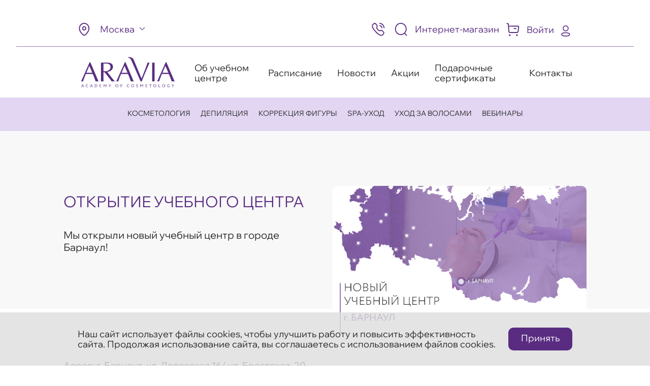

--- FILE ---
content_type: text/html; charset=UTF-8
request_url: https://aravia-academy.ru/news/otkrytie-uchebnogo-tsentra-_/
body_size: 17634
content:
<!DOCTYPE html>
<html lang="ru">
<head>
    <title>Открытие учебного центра </title>
    <meta http-equiv="Content-Type" content="text/html; charset=UTF-8" />
<meta name="robots" content="index, follow" />
<meta name="description" content="Открытие учебного центра . Новости о компании Аравия, продуктах для шугаринга, тела, лица, кожи рук и ног" />
<script data-skip-moving="true">(function(w, d, n) {var cl = "bx-core";var ht = d.documentElement;var htc = ht ? ht.className : undefined;if (htc === undefined || htc.indexOf(cl) !== -1){return;}var ua = n.userAgent;if (/(iPad;)|(iPhone;)/i.test(ua)){cl += " bx-ios";}else if (/Windows/i.test(ua)){cl += ' bx-win';}else if (/Macintosh/i.test(ua)){cl += " bx-mac";}else if (/Linux/i.test(ua) && !/Android/i.test(ua)){cl += " bx-linux";}else if (/Android/i.test(ua)){cl += " bx-android";}cl += (/(ipad|iphone|android|mobile|touch)/i.test(ua) ? " bx-touch" : " bx-no-touch");cl += w.devicePixelRatio && w.devicePixelRatio >= 2? " bx-retina": " bx-no-retina";if (/AppleWebKit/.test(ua)){cl += " bx-chrome";}else if (/Opera/.test(ua)){cl += " bx-opera";}else if (/Firefox/.test(ua)){cl += " bx-firefox";}ht.className = htc ? htc + " " + cl : cl;})(window, document, navigator);</script>


<link href="/bitrix/cache/css/s1/academy2021/page_da355264ddc11aaad323c3a84b144b59/page_da355264ddc11aaad323c3a84b144b59_v1.css?17612098335142" type="text/css"  rel="stylesheet" />
<link href="/bitrix/cache/css/s1/academy2021/template_2e2534c8e4ed2515714c4cca9daeff7e/template_2e2534c8e4ed2515714c4cca9daeff7e_v1.css?176120983395253" type="text/css"  data-template-style="true" rel="stylesheet" />







<script data-skip-moving="true">
mindbox = window.mindbox || function() { mindbox.queue.push(arguments); };
mindbox.queue = mindbox.queue || [];
mindbox('create', {
    endpointId: 'aravia-academy-website'
});
mindbox("webpush.create");</script>
<script data-skip-moving="true" src="https://api.mindbox.ru/scripts/v1/tracker.js" async></script>



    <link rel="icon" href="/local/templates/academy2021/layout/img/favicons/favicon.ico">
    <link rel="apple-touch-icon" sizes="180x180" href="/local/templates/academy2021/layout/img/favicons/apple-touch-icon.png">
    <link rel="icon" type="image/png" sizes="32x32" href="/local/templates/academy2021/layout/img/favicons/favicon-32x32.png">
    <link rel="icon" type="image/png" sizes="16x16" href="/local/templates/academy2021/layout/img/favicons/favicon-16x16.png">
    <link rel="mask-icon" href="/local/templates/academy2021/layout/img/favicons/safari-pinned-tab.svg" color="#592c82">
    <meta name="msapplication-config" content="/local/templates/academy2021/layout/img/favicons/browserconfig.xml">
    <meta name="facebook-domain-verification" content="8fhaifzvxp3guq80i7no0j6myrq621" />
    <meta name="google-site-verification" content="6nrVuLR4oleOt1NbDYvy2AkqdcqhuSETLPGvYSHTQNU" />

    <meta name="viewport" content="width=device-width, user-scalable=no, initial-scale=1.0, maximum-scale=1.0, minimum-scale=1.0">
    <meta property="og:url" content="https://aravia-academy.ru:443/news/otkrytie-uchebnogo-tsentra-_/">
    <meta property="og:type" content="website">
    <meta property="og:title" content="Открытие учебного центра ">
    <meta property="og:description" content="Открытие учебного центра . Новости о компании Аравия, продуктах для шугаринга, тела, лица, кожи рук и ног">
    <meta property="og:image" content=""

    
<!-- Global site tag (gtag.js) - Google Analytics -->
<!-- Meta Pixel Code -->
<script data-skip-moving="true">
    !function(f,b,e,v,n,t,s)
    {if(f.fbq)return;n=f.fbq=function(){n.callMethod?
        n.callMethod.apply(n,arguments):n.queue.push(arguments)};
        if(!f._fbq)f._fbq=n;n.push=n;n.loaded=!0;n.version='2.0';
        n.queue=[];t=b.createElement(e);t.async=!0;
        t.src=v;s=b.getElementsByTagName(e)[0];
        s.parentNode.insertBefore(t,s)}(window, document,'script',
        'https://connect.facebook.net/en_US/fbevents.js');
    fbq('init', '515541776821456');
    fbq('track', 'PageView');
</script>
<noscript>
    <img height="1" width="1" style="display:none" src="https://www.facebook.com/tr?id=515541776821456&ev=PageView&noscript=1"/>
</noscript>
<!-- End Meta Pixel Code -->

<!--vk-->
<script type="text/javascript" data-skip-moving="true">!function () {
        var t = document.createElement("script");
        t.type = "text/javascript", t.async = !0, t.src = 'https://vk.com/js/api/openapi.js?169', t.onload = function () {
            VK.Retargeting.Init("VK-RTRG-1421005-6iwig"), VK.Retargeting.Hit()
        }, document.head.appendChild(t)
    }();</script>
<noscript><img src="https://vk.com/rtrg?p=VK-RTRG-1421005-6iwig" style="position:fixed; left:-999px;" alt=""/>
</noscript>
<!--endvk--></head>
<body data-loc="moscow">
    
<!-- Google Tag Manager (noscript) -->
<noscript><iframe src="https://www.googletagmanager.com/ns.html?id=GTM-NKSZVC6";
                  height="0" width="0" style="display:none;visibility:hidden"></iframe></noscript>
<!-- End Google Tag Manager (noscript) -->
        <header class="header">
        <div class="header__wrap">
            <div class="header__top">
                <div class="container header__top_relative">
                    <div class="header__top_wrap">
                                                    <div class="header__top_left">
                                <a href="#" class="header__item header__locataion js-modal-button"
                                   data-target="#modalCity">
                                    <div class="header__item_icon header__locataion_icon">
                                        <svg>
                                            <use xlink:href="/local/templates/academy2021/layout/img/sprites/sprite.svg#location"></use>
                                        </svg>
                                    </div>
                                    <div class="header__item_label header__locataion_label">
                                        Москва                                    </div>
                                </a>
                            </div>
                                                <div class="header__top_right">
                            <a href="tel:8 (495) 505-63-98" class="header__item header__phone">
                                <div class="header__item_label header__phone_label hide">
                                    8 (495) 505-63-98                                </div>
                                <div class="header__item_icon header__phone_icon">
                                    <svg>
                                        <use xlink:href="/local/templates/academy2021/layout/img/sprites/sprite.svg#calling"></use>
                                    </svg>
                                </div>
                            </a>
                            <a href="#" class="header__item header__search">
                                <div class="header__item_label header__search_label">
                                    <form class="header-search-form js-header-search-form" action="/search/" method="GET">
                                        <div class="header-search-input-wrapper">
                                            <input type="text" name="q" required class="header-search__input">
                                        </div>
                                    </form>
                                </div>
                                <div class="header__item_icon header__search_icon js-header-search">
                                    <svg>
                                        <use xlink:href="/local/templates/academy2021/layout/img/sprites/sprite.svg#search"></use>
                                    </svg>
                                </div>
                            </a>
                            <a href="https://aravia.ru" class="header__item header__shop" target="_blank" rel="nofollow">
                                <div class="header__item_label header__shop_label">
                                    Интернет-магазин
                                </div>
                                <div class="header__item_icon header__shop_icon">
                                    <svg>
                                        <use xlink:href="/local/templates/academy2021/layout/img/sprites/sprite.svg#buy"></use>
                                    </svg>
                                </div>
                            </a>
                            <a href="#" class="header__item header__personal js-header-personal">
    <div class="header__item_label header__personal_label">
        Войти
    </div>
    <div class="header__item_icon header__personal_icon">
        <svg>
            <use xlink:href="/local/templates/academy2021/layout/img/sprites/sprite.svg#profile"></use>
        </svg>
    </div>
</a>
<div class="auth-form" id="academy-auth-app">
    <div class="auth-form__nav" v-if="state.authOrReg !== 'forgot' && state.authOrReg !== 'confirm' && state.authOrReg !== 'confirmEmail'">
        <span class="auth-form__nav-item" v-bind:class="{ 'active': state.authOrReg === 'registration' }" @click="changeState('registration')">Зарегистрироваться</span> |
        <span class="auth-form__nav-item" v-bind:class="{ 'active': state.authOrReg === 'auth' }" @click="changeState('auth')">Войти</span>
    </div>
    <div class="auth-form__nav" v-if="state.authOrReg === 'forgot'">
        <span class="auth-form__nav-item">Восстановление пароля</span>
    </div>
    <div class="auth-form__nav" v-if="state.authOrReg === 'confirm' || state.authOrReg === 'confirmEmail'">
        <span class="auth-form__nav-item">Подтверждение регистрации</span>
    </div>

    <div class="auth-form__block auth-form__block_registration" v-if="state.authOrReg === 'registration'">
        <div action="" class="form">
            <input type="hidden" name="auth-reflink">
            <div class="form__input auth-form__input">
                <input type="text" placeholder="Фамилия" v-model="user.LAST_NAME" @keyup="validateLASTNAME()">
            </div>
            <div class="form__input auth-form__input">
                <input type="text" placeholder="Имя" v-model="user.NAME" @keyup="validateNAME()">
            </div>
            <div class="form__input auth-form__input">
                <input type="text" placeholder="Телефон" class="vue-phone-mask" v-model="user.PHONE" autocomplete="off">
            </div>
            <div class="form__input auth-form__input">
                <input type="text" placeholder="E-mail" v-model="user.EMAIL" @keyup="validateEmail()">
            </div>
            <div class="form__input auth-form__input">
                <input type="password" placeholder="Пароль" v-model="user.PASSWORD">
            </div>
            <div class="form__input auth-form__input">
                <input type="password" placeholder="Подтверждение пароля" v-model="user.CONFIRM_PASSWORD">
            </div>
            <div class="form__input form__checkbox auth-form__input">
                <label>
                    <input type="checkbox" v-model="user.subscribe" name="subscribe" checked>
                    <span class="checkbox"></span>
                    Подпишитесь на новости и акции Учебного центра
                </label>
            </div>
            <div class="form__input form__checkbox auth-form__input">
                <label>
                    <input type="checkbox" name="agree" v-model="user.agree">
                    <span class="checkbox"></span>
                                            Согласен(-а) с <a href="/info/politic_new.pdf" target="_blank" rel="nofollow" class="auth-underline">
                            Правилами обработки информации</a>
                                    </label>
            </div>
            <div id="captcha_top"></div>
            <div class="form__button">
                <a href="javascript:void();" class="button" @click="recaptcha()">
                    Зарегистрироваться
                </a>
            </div>
        </div>
    </div>

    <div class="auth-form__block auth-form__block_auth" v-if="state.authOrReg == 'auth'">
        <div class="auth-form__method">
            <div class="auth-form__method-item" v-bind:class="{ 'active': state.phoneOrEmail === 'email' }" @click="changeAuthState('email')">E-mail</div>
            <div class="auth-form__method-item" v-bind:class="{ 'active': state.phoneOrEmail === 'phone' }" @click="changeAuthState('phone')">телефон</div>
        </div>

                <div action="" class="form" v-if="state.phoneOrEmail == 'phone'">
            <div class="form__input auth-form__input">
                <input type="text" placeholder="Телефон" class="vue-phone-mask" v-model="user.PHONE">
            </div>
            <div class="form__input auth-form__input" v-if="state.phoneCodeOrPassword == 'password'">
                <input type="password" placeholder="Пароль" v-model="user.PASSWORD">
            </div>

            <div class="form__input auth-form__input auth-form__forgot" v-if="state.phoneCodeOrPassword == 'code'">
                <a href="#" @click="state.phoneCodeOrPassword = 'password'">Войти с постоянным паролем</a>
            </div>
            <div class="form__input auth-form__input auth-form__forgot"  v-if="state.phoneCodeOrPassword == 'password'">
                <a href="#" @click="state.phoneCodeOrPassword = 'code'">Войти по коду</a>
            </div>

            <div class="form__input auth-form__input auth-form__forgot">
                <a href="#" @click="changeState('forgot')">Восстановить пароль</a>
            </div>

            <div class="form-group" v-if="state.phoneOrEmail === 'phone' && state.phoneCodeSent && state.phoneCodeOrPassword === 'code'">
                <div class="auth-form__code js-auth-form-code">
                    <div class="auth-form__code_heading">
                        Код:
                    </div>
                    <input v-model="phoneAuth.code" type="text" maxlength="4">
                </div>
            </div>

            <div class="form__button">
                <a href="#" class="button"
                        v-if="state.phoneCodeOrPassword == 'password'" @click="auth(state.phoneOrEmail, user.PHONE, user.PASSWORD)">
                    Войти
                </a>

                <a href="#" class="button"  v-if="state.phoneCodeOrPassword == 'code' && !state.phoneCodeSent"
                   @click="sendAuthConfirmCode(user.PHONE)">
                    Получить код
                </a>

                <a href="#" class="button"  v-if="state.phoneCodeOrPassword == 'code' && state.phoneCodeSent"
                        @click="checkAuthConfirmCode(user.PHONE, phoneAuth.code)">
                    Войти по коду
                </a>
            </div>
        </div>

                <div action="" class="form" v-if="state.phoneOrEmail == 'email'">

            <div class="form__input auth-form__input">
                <input type="text" placeholder="E-mail" class="vue-email-mask"  v-model="user.EMAIL">
            </div>
            <div class="form__input auth-form__input">
                <input type="password" placeholder="Пароль" v-model="user.PASSWORD">
            </div>

            <div class="form__input auth-form__input auth-form__forgot" >
                <a href="#" @click="changeState('forgot')">Восстановить пароль</a>
            </div>

            <div class="form__button">
                <a href="#" type="button" class="button" @click="auth(state.phoneOrEmail, user.EMAIL, user.PASSWORD)">
                    Войти
                </a>
            </div>
        </div>
    </div>

    <div class="auth-form__block auth-form__block_auth" v-if="state.authOrReg == 'confirm' && state.showConfirmPhone">
        <div class="modal-auth-top-info">
            Для окончания регистрации выберите<br> способ подтверждения по телефону или e-mail
        </div>
        <br><br>

        <div class="auth-form__method">
            <div class="auth-form__method-item" v-bind:class="{ 'active': state.phoneOrEmailconfirm === 'email' }" @click="changeConfirmState('email')">E-mail</div>
            <div class="auth-form__method-item" v-bind:class="{ 'active': state.phoneOrEmailconfirm === 'phone' }" @click="changeConfirmState('phone')">телефон</div>
        </div>

                <div class="form" v-if="state.phoneOrEmailconfirm == 'phone'">
            <div class="form__input auth-form__text">
                {{user.PHONE}}
            </div>

            <div class="form-group" v-if="state.phoneOrEmailconfirm === 'phone' && state.phoneCodeSent && state.phoneCodeOrPassword === 'code'">
                <div class="auth-form__code js-auth-form-code">
                    <div class="auth-form__code_heading">
                        Код:
                    </div>
                    <input v-model="phoneAuth.code" type="text" maxlength="4">
                </div>
            </div>

            <div class="form__button">
                <a href="#" class="button"  v-if="state.phoneCodeOrPassword == 'code' && !state.phoneCodeSent"
                   @click="sendRegistrationConfirmCode()">
                    Получить код
                </a>

                <a href="#" class="button"  v-if="state.phoneCodeOrPassword == 'code' && state.phoneCodeSent"
                   @click="checkRegistrationConfirmCode()">
                    Подтвердить
                </a>
            </div>
        </div>

                <div class="form" v-if="state.phoneOrEmailconfirm == 'email'">
            <div class="form__input auth-form__text">
                {{user.EMAIL}}
            </div>

            <div class="form__button">
                <a href="#" type="button" class="button" @click="confirmRegistrationMindbox()">
                    Подтвердить
                </a>
            </div>
        </div>
    </div>

    <div class="auth-form__block auth-form__block_auth" v-if="(state.authOrReg === 'confirm' && !state.showConfirmPhone) || state.authOrReg === 'confirmEmail'">
        <div class="modal-auth-top-info">
            На Ваш email было отправлено письмо.<br> Перейдите по ссылке из письма, чтобы активировать аккаунт
        </div>
    </div>

        <div class="auth-form__block" v-if="state.authOrReg == 'forgot'">
        <div action="" class="form js-method-form">
            <div v-if="!forgot.sent">
                <div class="form__input auth-form__input">
                    <input type="text" placeholder="E-mail" v-model="user.EMAIL">
                </div>
            </div>

            <div v-if="forgot.sent">
                <div class="form__input auth-form__input">
                    <input v-model="forgot.fields.CODE" name="code" type="text" placeholder="Код*"
                           autocomplete="off" readonly onfocus="this.removeAttribute('readonly')">
                </div>
                <div class="form__input auth-form__input">
                    <input v-model="forgot.fields.PASSWORD" name="password" type="password"
                           placeholder="Пароль*" autocomplete="off" readonly onfocus="this.removeAttribute('readonly')">
                </div>
                <div class="form__input auth-form__input">
                    <input v-model="forgot.fields.CONFIRM_PASSWORD" name="password-confirm"
                           type="password" placeholder="Повторите пароль*" autocomplete="off"
                           readonly onfocus="this.removeAttribute('readonly')">
                </div>
            </div>


            <div class="form__input auth-form__input auth-form__forgot" >
                <a href="#" @click="state.authOrReg = 'auth'; forgot.sent = false">Вернуться к авторизации</a>
            </div>

            <div class="form__button">
                <a href="#" class="button" v-if="!forgot.sent"  @click="sendForgotPassword(user.EMAIL)">
                    Выслать
                </a>

                <a href="#" class="button" v-if="forgot.sent"
                        @click="changeEmailForgotPassword(user.EMAIL, forgot.fields.CODE, forgot.fields.PASSWORD, forgot.fields.CONFIRM_PASSWORD)">
                    Сменить
                </a>
            </div>
        </div>
    </div>

    <div class="auth-form__error" v-if="errorMessage" v-html="errorMessage">
        {{errorMessage}}
    </div>
    <div class="auth-form__success" v-if="successMessage" v-html="successMessage">
        {{successMessage}}
    </div>


</div>

                        </div>
                    </div>

                </div>
            </div>
            <div class="container header__wrap_color">
                <div class="header__center">
                    <div class="header__logo">
                        <a href="/">
                            <img src="/local/templates/academy2021/layout/img/logo.webp" alt="logo" width="200" height="80" loading="lazy">
                        </a>
                    </div>
                    <div class="header__nav">
                        

<div class="nav">
    <div class="nav-btn">
        <div class="nav-btn__wrap js-menu-btn">
            <span></span>
            <span></span>
            <span></span>
        </div>
    </div>
    <div class="nav__wrap">
        
            <div class="nav__item">
                <a href="/center/"
                  class="nav__link"
               >
                    Об учебном центре                </a>
            </div>

        
            <div class="nav__item">
                <a href="/raspisanie/"
                  class="nav__link"
               >
                    Расписание                </a>
            </div>

        
            <div class="nav__item">
                <a href="/news/"
                  class="nav__link"
               >
                    Новости                </a>
            </div>

        
            <div class="nav__item">
                <a href="/action/"
                  class="nav__link"
               >
                    Акции                </a>
            </div>

        
            <div class="nav__item">
                <a href="/certificates/"
                  class="nav__link"
               >
                    Подарочные сертификаты                </a>
            </div>

        
            <div class="nav__item">
                <a href="/contacts/"
                  class="nav__link"
               >
                    Контакты                </a>
            </div>

            </div>
</div>                    </div>

                </div>
            </div>
        </div>
    </header>
    <div class="wrapper js-wrapper">
        <div class="mob-menu js-mob-menu">
            <div class="container">
                <div class="mob-menu__block">
                    <div class="mob-menu__curs">
                            <div class="mob-menu__curs-title">Направления обучения</div>
    <div class="mob-menu__curs-sub">
                    <div class="mob-menu__curs-item">
                <a href="/courses/cosmetology/">
                    Косметология                </a>
            </div>
                    <div class="mob-menu__curs-item">
                <a href="/courses/depilation/">
                    Депиляция                </a>
            </div>
                    <div class="mob-menu__curs-item">
                <a href="/courses/correction/">
                    Коррекция фигуры                </a>
            </div>
                    <div class="mob-menu__curs-item">
                <a href="/courses/spa/">
                    SPA-уход                </a>
            </div>
                    <div class="mob-menu__curs-item">
                <a href="/courses/hair/professionalnaya-sistema-ukhoda-za-volosami-i-kozhey-golovy-hair-system/">
                    Уход за волосами                </a>
            </div>
                    <div class="mob-menu__curs-item">
                <a href="/courses/webinars/">
                    Вебинары                </a>
            </div>
            </div>
                    </div>
                </div>
                <div class="mob-menu__block">
                    <div class="mob-menu__menu">
    
        <a href="/center/"
           class="mob-menu__menu-item ">
            Об учебном центре        </a>
    
        <a href="/raspisanie/"
           class="mob-menu__menu-item ">
            Расписание        </a>
    
        <a href="/news/"
           class="mob-menu__menu-item selected">
            Новости        </a>
    
        <a href="/action/"
           class="mob-menu__menu-item ">
            Акции        </a>
    
        <a href="/certificates/"
           class="mob-menu__menu-item ">
            Подарочные сертификаты        </a>
    
        <a href="/contacts/"
           class="mob-menu__menu-item ">
            Контакты        </a>
    </div>                </div>
                <div class="mob-menu__sale">
                    <a href="https://aravia.ru" target="_blank" rel="nofollow">Интернет-магазин</a>
                </div>
                <div class="mob-menu__search">
                    <form action="/search/" method="GET" class="form">
                        <div class="form__input">
                            <input type="text" name="q" required>
                        </div>

                    </form>
                </div>
            </div>
        </div>

                        <section class="section catalog-nav">
        <div class="container">
            <div class="catalog-nav__list">
                                    <div class="catalog-nav__item">
                        <a href="/courses/cosmetology/" class="catalog-nav__title">Косметология</a>
                                                    <div class="catalog-nav__sub">
                                                                    <div class="catalog-nav__sub_block">
                                        <div class="catalog-nav__sub_title">Мастер-классы:</div>
                                                                                    <div class="catalog-nav__sub_item">
                                                                                                    <a href="/courses/cosmetology/novogodnee-preobrazhenie-siyayushchaya-kozha-i-izyashchnyy-siluet/">Новогоднее преображение❄️</a>
                                                                                            </div>
                                                                                    <div class="catalog-nav__sub_item">
                                                                                                    <a href="/courses/cosmetology/retinol_novogo_pokoleniya_5_shagov_dlya_effektivnogo_omolozheniya/">Ретинол нового поколения</a>
                                                                                            </div>
                                                                                    <div class="catalog-nav__sub_item">
                                                                                                    <a href="/courses/cosmetology/sistema-anti-acne-kompleksnyy-ukhod-za-zhirnoy-i-problemnoy-kozhey/">Система Anti-Acne</a>
                                                                                            </div>
                                                                                    <div class="catalog-nav__sub_item">
                                                                                                    <a href="/courses/cosmetology/programmy-korrektsii-giperpigmentatsii-ot-anatomii-k-praktike/">Коррекция гиперпигментации</a>
                                                                                            </div>
                                                                                    <div class="catalog-nav__sub_item">
                                                                                                    <a href="/courses/cosmetology/sistema-anti-age-kompleksnaya-korrektsiya-i-profilaktika-vozrastnykh-izmeneniy/">Система Anti-Age</a>
                                                                                            </div>
                                                                                    <div class="catalog-nav__sub_item">
                                                                                                    <a href="/courses/cosmetology/professionalnyy-ukhod-za-kozhey-litsa/">Уход за кожей лица</a>
                                                                                            </div>
                                                                                    <div class="catalog-nav__sub_item">
                                                                                                    <a href="/courses/cosmetology/professionalnye-piling-protsedury-mikroigly-enzimnyy-piling-farforovaya-kozha/">Пилинг-процедуры</a>
                                                                                            </div>
                                                                                    <div class="catalog-nav__sub_item">
                                                                                                    <a href="/courses/cosmetology/karbonovyy-piling-kompleks/">Карбоновый пилинг-комплекс</a>
                                                                                            </div>
                                                                                    <div class="catalog-nav__sub_item">
                                                                                                    <a href="/courses/cosmetology/neinvazivnaya-karboksiterapiya/">Неинвазивная карбокситерапия</a>
                                                                                            </div>
                                                                                    <div class="catalog-nav__sub_item">
                                                                                                    <a href="/courses/cosmetology/kriolifting-drenazhnoe-modelirovanie-litsa-v-lift-mk/">Дренажное моделирование</a>
                                                                                            </div>
                                                                                    <div class="catalog-nav__sub_item">
                                                                                                    <a href="/courses/cosmetology/apparatnye-metody-omolozheniya-litsa-rf-lifting-vakuumnyy-massazh-uz-kavitatsiya/">Аппаратные методы коррекции фигуры и омоложения лица</a>
                                                                                            </div>
                                                                                    <div class="catalog-nav__sub_item">
                                                                                                    <a href="/courses/cosmetology/sistema-ukhoda-za-kozhey-sklonnoy-k-kuperozu/">Система ухода за кожей с куперозом</a>
                                                                                            </div>
                                                                                    <div class="catalog-nav__sub_item">
                                                                                                    <a href="/courses/cosmetology/sekrety-professionalov-kompleksnaya-chistka-litsa/">Комплексная чистка лица</a>
                                                                                            </div>
                                                                            </div>
                                                                    <div class="catalog-nav__sub_block">
                                        <div class="catalog-nav__sub_title">Курсы обучения:</div>
                                                                                    <div class="catalog-nav__sub_item">
                                                                                                    <a href="/courses/cosmetology/khimicheskie-pilingi-aravia-professional-kurs/">Химические пилинги </a>
                                                                                            </div>
                                                                                    <div class="catalog-nav__sub_item">
                                                                                                    <a href="/courses/cosmetology/massazh-po-zhake-i-darsonvalizatsiya-litsa/">Массаж по Жаке</a>
                                                                                            </div>
                                                                                    <div class="catalog-nav__sub_item">
                                                                                                    <a href="/courses/cosmetology/klassicheskiy-massazh-litsa/">Классический массаж лица</a>
                                                                                            </div>
                                                                                    <div class="catalog-nav__sub_item">
                                                                                                    <a href="/courses/cosmetology/massazh-ukhod-dlya-litsa/">Массаж-уход для лица</a>
                                                                                            </div>
                                                                                    <div class="catalog-nav__sub_item">
                                                                                                    <a href="/courses/cosmetology/splesh-lifting-massazh/">Сплэш-лифтинг массаж</a>
                                                                                            </div>
                                                                                    <div class="catalog-nav__sub_item">
                                                                                                    <a href="/courses/cosmetology/revitaliziruyushchiy-massazh-litsa/">Ревитализирующий массаж</a>
                                                                                            </div>
                                                                                    <div class="catalog-nav__sub_item">
                                                                                                    <a href="/courses/cosmetology/mikrotoki-tekhniki-esteticheskoy-korrektsii-litsa/">Микротоки</a>
                                                                                            </div>
                                                                                    <div class="catalog-nav__sub_item">
                                                                                                    <a href="/courses/cosmetology/frantsuzskiy-skulpturnyy-massazh-litsa/">Скульптурный массаж лица</a>
                                                                                            </div>
                                                                                    <div class="catalog-nav__sub_item">
                                                                                                    <a href="/courses/cosmetology/esteticheskaya-kosmetologiya-provedenie-bazovykh-professionalnykh-protsedur/">Эстетическая косметология</a>
                                                                                            </div>
                                                                                    <div class="catalog-nav__sub_item">
                                                                                                    <a href="/courses/cosmetology/apparatnye-metody-korrektsii-figury-i-omolozheniya-litsa_/">Аппаратные методы коррекции фигуры и омоложения лица</a>
                                                                                            </div>
                                                                            </div>
                                                                    <div class="catalog-nav__sub_block">
                                        <div class="catalog-nav__sub_title">Курсы для себя:</div>
                                                                                    <div class="catalog-nav__sub_item">
                                                                                                    <a href="/courses/cosmetology/osnovy-domashnego-ukhoda-i-tekhniki-samomassazha-litsa/">Основы домашнего ухода и самомассаж</a>
                                                                                            </div>
                                                                                    <div class="catalog-nav__sub_item">
                                                                                                    <a href="/courses/cosmetology/navstrechu-idealnoy-kozhe-personalnaya-programma-ukhoda-za-litsom_free/">Персональная программа ухода за лицом</a>
                                                                                            </div>
                                                                            </div>
                                                            </div>
                                            </div>
                                    <div class="catalog-nav__item">
                        <a href="/courses/depilation/" class="catalog-nav__title">Депиляция</a>
                                                    <div class="catalog-nav__sub">
                                                                    <div class="catalog-nav__sub_block">
                                        <div class="catalog-nav__sub_title">Мастер-классы:</div>
                                                                                    <div class="catalog-nav__sub_item">
                                                                                                    <a href="/courses/depilation/spa-shugaring-parafinoterapiya-i-ukhod-aravia-professional/">SPA-шугаринг, парафинотерапия и уход </a>
                                                                                            </div>
                                                                                    <div class="catalog-nav__sub_item">
                                                                                                    <a href="/courses/depilation/spa-shugaring-i-polimernyy-vosk-aravia-professional-sinergiya-aktualnykh-metodov-depilyatsii/">Шугаринг и полимерный воск</a>
                                                                                            </div>
                                                                            </div>
                                                                    <div class="catalog-nav__sub_block">
                                        <div class="catalog-nav__sub_title">Курсы обучения:</div>
                                                                                    <div class="catalog-nav__sub_item">
                                                                                                    <a href="/courses/depilation/master-spa-shugaringa-bazovyy-kurs/">SPA-шугаринг. Базовый курс</a>
                                                                                            </div>
                                                                                    <div class="catalog-nav__sub_item">
                                                                                                    <a href="/courses/depilation/master-spa-shugaringa-kurs-intensiv/">SPA-шугаринг. Курс интенсив</a>
                                                                                            </div>
                                                                                    <div class="catalog-nav__sub_item">
                                                                                                    <a href="/courses/depilation/depilyatsiya-polimernym-voskom-i-spa-shugaring-aravia-professional/">Депиляция полимерными восками</a>
                                                                                            </div>
                                                                                    <div class="catalog-nav__sub_item">
                                                                                                    <a href="/courses/depilation/master-universal-spa-shugaring-i-polimernyy-vaksing/">Мастер-универсал</a>
                                                                                            </div>
                                                                                    <div class="catalog-nav__sub_item">
                                                                                                    <a href="/courses/depilation/muzhskoy-shugaring/">Мужской шугаринг</a>
                                                                                            </div>
                                                                                    <div class="catalog-nav__sub_item">
                                                                                                    <a href="/courses/depilation/muzhskoy-polimernyy-vaksing/">Мужской полимерный ваксинг</a>
                                                                                            </div>
                                                                            </div>
                                                                    <div class="catalog-nav__sub_block">
                                        <div class="catalog-nav__sub_title">Повышение уровня:</div>
                                                                                    <div class="catalog-nav__sub_item">
                                                                                                    <a href="/courses/depilation/tekhniki-depilyatsii-glubokogo-bikini/">Депиляция глубокого бикини</a>
                                                                                            </div>
                                                                                    <div class="catalog-nav__sub_item">
                                                                                                    <a href="/courses/depilation/skorostnye-tekhniki-depilyatsii/">Скоростные техники депиляции</a>
                                                                                            </div>
                                                                                    <div class="catalog-nav__sub_item">
                                                                                                    <a href="/courses/depilation/yuvelirnye-tekhniki-depilyatsii-litsa/">Ювелирные техники депиляции лица</a>
                                                                                            </div>
                                                                                    <div class="catalog-nav__sub_item">
                                                                                                    <a href="/courses/depilation/rekvalifikatsiya/">Реквалификация</a>
                                                                                            </div>
                                                                                    <div class="catalog-nav__sub_item">
                                                                                                    <a href="/courses/depilation/depilyatsiya-litsa-voskom/">Депиляция лица воском</a>
                                                                                            </div>
                                                                            </div>
                                                            </div>
                                            </div>
                                    <div class="catalog-nav__item">
                        <a href="/courses/correction/" class="catalog-nav__title">Коррекция фигуры</a>
                                                    <div class="catalog-nav__sub">
                                                                    <div class="catalog-nav__sub_block">
                                        <div class="catalog-nav__sub_title">Мастер-классы:</div>
                                                                                    <div class="catalog-nav__sub_item">
                                                                                                    <a href="/courses/correction/troynaya-metodika-korrektsii-tsellyulita/">Тройная методика коррекции целлюлита</a>
                                                                                            </div>
                                                                                    <div class="catalog-nav__sub_item">
                                                                                                    <a href="/courses/correction/programmy-korrektsii-figury-na-baze-linii-aravia-organic/">Программы коррекции фигуры</a>
                                                                                            </div>
                                                                                    <div class="catalog-nav__sub_item">
                                                                                                    <a href="/courses/correction/tri-shaga-k-idealnomu-telu-detoksikatsiya-umenshenie-obyemov-lifting/">Три шага к идеальному телу</a>
                                                                                            </div>
                                                                                    <div class="catalog-nav__sub_item">
                                                                                                    <a href="/courses/correction/spa-pokhudenie-fito-solevoe-obyertyvanie/">Фито-солевое обёртывание</a>
                                                                                            </div>
                                                                                    <div class="catalog-nav__sub_item">
                                                                                                    <a href="/courses/correction/aktivnoe-pokhudenie-i-korrektsiya-tsellyulita-intensive-body-sculptor/">Похудение и коррекция целлюлита</a>
                                                                                            </div>
                                                                                    <div class="catalog-nav__sub_item">
                                                                                                    <a href="/courses/correction/apparatnye-metody-korrektsii-figury-rf-lifting-vakuumnyy-massazh-uz-kavitatsiya/">Аппаратные методы коррекции фигуры и омоложения лица</a>
                                                                                            </div>
                                                                                    <div class="catalog-nav__sub_item">
                                                                                                    <a href="/courses/correction/azbuka-krasivogo-tela/">Азбука красивого тела</a>
                                                                                            </div>
                                                                                    <div class="catalog-nav__sub_item">
                                                                                                    <a href="/courses/correction/traditsii-mirovykh-spa-v-korrektsii-figury/">Традиции мировых SPA в коррекции фигуры</a>
                                                                                            </div>
                                                                                    <div class="catalog-nav__sub_item">
                                                                                                    <a href="/courses/correction/lipoliticheskiy-massazh-po-karameli/">Липолитический массаж</a>
                                                                                            </div>
                                                                            </div>
                                                                    <div class="catalog-nav__sub_block">
                                        <div class="catalog-nav__sub_title">Курсы обучения:</div>
                                                                                    <div class="catalog-nav__sub_item">
                                                                                                    <a href="/courses/correction/obertyvaniya-professionalnyy-ukhod-za-kozhey-tela-aravia-organic/">Обертывания, уход за кожей тела</a>
                                                                                            </div>
                                                                                    <div class="catalog-nav__sub_item">
                                                                                                    <a href="/courses/correction/korrektiruyushchiy-limfodrenazhnyy-massazh-tela/">Лимфодренажный массаж тела</a>
                                                                                            </div>
                                                                                    <div class="catalog-nav__sub_item">
                                                                                                    <a href="/courses/correction/antitsellyulitnyy-massazh-organic-slim/">Антицеллюлитный массаж </a>
                                                                                            </div>
                                                                                    <div class="catalog-nav__sub_item">
                                                                                                    <a href="/courses/correction/skulpturnyy-massazh-tela-aravia-organic/">Скульптурный массаж тела</a>
                                                                                            </div>
                                                                                    <div class="catalog-nav__sub_item">
                                                                                                    <a href="/courses/correction/professionalnye-tekhniki-relaks-massazha-i-spa-obertyvaniy-aravia-organic/">Техники релакс-массажа</a>
                                                                                            </div>
                                                                                    <div class="catalog-nav__sub_item">
                                                                                                    <a href="/courses/correction/massazh-spiny-i-golovy/">Массаж спины и головы</a>
                                                                                            </div>
                                                                                    <div class="catalog-nav__sub_item">
                                                                                                    <a href="/courses/correction/antitsellyulitnyy-banochnyy-massazh-tela/">Баночный массаж тела</a>
                                                                                            </div>
                                                                                    <div class="catalog-nav__sub_item">
                                                                                                    <a href="/courses/correction/apparatnye-metody-korrektsii-figury-i-omolozheniya-litsa/">Аппаратные методы коррекции фигуры и омоложения лица</a>
                                                                                            </div>
                                                                            </div>
                                                                    <div class="catalog-nav__sub_block">
                                        <div class="catalog-nav__sub_title">Курсы для себя:</div>
                                                                                    <div class="catalog-nav__sub_item">
                                                                                                    <a href="/courses/correction/domashniy-detoks-uprugoe-telo-bez-tsellyulita/">Упругое тело без целлюлита</a>
                                                                                            </div>
                                                                            </div>
                                                            </div>
                                            </div>
                                    <div class="catalog-nav__item">
                        <a href="/courses/spa/" class="catalog-nav__title">SPA-уход</a>
                                                    <div class="catalog-nav__sub">
                                                                    <div class="catalog-nav__sub_block">
                                        <div class="catalog-nav__sub_title">Мастер-классы:</div>
                                                                                    <div class="catalog-nav__sub_item">
                                                                                                    <a href="/courses/spa/neinvazivnoe-omolozhenie-ruk/">Неинвазивное омоложение рук</a>
                                                                                            </div>
                                                                            </div>
                                                                    <div class="catalog-nav__sub_block">
                                        <div class="catalog-nav__sub_title">Курсы обучения:</div>
                                                                                    <div class="catalog-nav__sub_item">
                                                                                                    <a href="/courses/spa/spa-ukhod-za-kozhey-ruk-i-nog-parafinoterapiya/">SPA-уход за кожей рук и ног</a>
                                                                                            </div>
                                                                                    <div class="catalog-nav__sub_item">
                                                                                                    <a href="/courses/spa/vosstanavlivayushchiy-massazh-stop/">Восстанавливающий массаж стоп</a>
                                                                                            </div>
                                                                                    <div class="catalog-nav__sub_item">
                                                                                                    <a href="/courses/spa/vosstanavlivayushchiy-massazh-ruk/">Восстанавливающий массаж рук</a>
                                                                                            </div>
                                                                            </div>
                                                                    <div class="catalog-nav__sub_block">
                                        <div class="catalog-nav__sub_title">Курсы для себя:</div>
                                                                                    <div class="catalog-nav__sub_item">
                                                                                                    <a href="/courses/spa/bystroe-vosstanovlenie-kozhi-ruk-ekspress-metod-dlya-mgnovennogo-effekta_free/">Быстрое восстановление кожи рук</a>
                                                                                            </div>
                                                                            </div>
                                                            </div>
                                            </div>
                                    <div class="catalog-nav__item">
                        <a href="/courses/hair/professionalnaya-sistema-ukhoda-za-volosami-i-kozhey-golovy-hair-system/" class="catalog-nav__title">Уход за волосами</a>
                                            </div>
                                    <div class="catalog-nav__item">
                        <a href="/courses/webinars/" class="catalog-nav__title">Вебинары</a>
                                            </div>
                            </div>
        </div>
    </section>
        

<section class="section news-detail">
    <div class="news-detail__top">
        <div class="news-detail__wrap">
            <div class="container2 news-detail__wrap_content">
                <div class="news-detail__top-text">
                    <h1 class="news-detail__top-title title-1">
                        Открытие учебного центра                     </h1>
                    <div class="news-detail__top-descriptions">
                        <p>
	 Мы открыли новый учебный центр в городе Барнаул!<br>
</p>                    </div>
                                    </div>
                <div class="news-detail__top-img">
                    <img src="/upload/iblock/4ef/17hu8qbwtyhf5mopgn9dnldlsu2qtt31.jpg" loading="lazy">
                </div>
            </div>
        </div>
    </div>
    <div class="container2">
        <div class="news-detail__text">
            <p> <b>Адрес: </b> г. Барнаул, ул. Деповская 16/ ул. Брестская, 20</p>
<p>
 <b>Телефоны:</b>
+7(3852)73-04-33, добавочный 326; +7(923)653-05-38</p>
<p>
 <b>E-mail: </b > <a href="mailto:academy_brn@aravia-prof.ru">      academy_brn@aravia-prof.ru</a></p> 
<p>Ждём Вас в учебных центрах ARAVIA!</p>
        </div>
    </div>
</section>

    <section class="section news-slider">
        <div class="container">
            <div class="news-slider__title title-1">Новости</div>
            <div class="news-slider__list js-news-slider">

                                    <div class="news-slider__item">
                        <div class="news-slider__img">
                                                        <a href="/news/vstrecha-masterov-aravia-novye-protokoly-novye-vozmozhnosti/">
                                <img src="/upload/webp/iblock/7c5/rugkq122qy2od983bdnwsf818t54lktw.webp" loading="lazy" width="585" height="380" alt="">
                            </a>

                        </div>
                        <a href="/news/vstrecha-masterov-aravia-novye-protokoly-novye-vozmozhnosti/" class="news-slider__item-title">
                            Встреча мастеров ARAVIA: новые протоколы, новые возможности                        </a>
                        <div class="news-slider__item-description">
                                                            В сети учебных центров ARAVIA прошла серия бесплатных мероприятий для профессион...                                                    </div>

                    </div>
                                    <div class="news-slider__item">
                        <div class="news-slider__img">
                                                        <a href="/news/letnyaya-spa-vecherinka-v-uchebnykh-tsentrakh-aravia-proshli-byuti-devichniki/">
                                <img src="/upload/webp/iblock/f65/5smqa15oy9szv1zuwmc6f16v2e6yn15t.webp" loading="lazy" width="585" height="380" alt="">
                            </a>

                        </div>
                        <a href="/news/letnyaya-spa-vecherinka-v-uchebnykh-tsentrakh-aravia-proshli-byuti-devichniki/" class="news-slider__item-title">
                            Летняя SPA-вечеринка: в учебных центрах ARAVIA прошли бьюти-девичники                        </a>
                        <div class="news-slider__item-description">
                                                            В сети учебных центров косметологии ARAVIA прошла серия летних бьюти-девичников ...                                                    </div>

                    </div>
                                    <div class="news-slider__item">
                        <div class="news-slider__img">
                                                        <a href="/news/onlayn-kursy-o-kosmeticheskom-ukhode/">
                                <img src="/upload/webp/iblock/991/k5hf9mhp7cd7rov98f7v03mseubwgc15.webp" loading="lazy" width="585" height="380" alt="">
                            </a>

                        </div>
                        <a href="/news/onlayn-kursy-o-kosmeticheskom-ukhode/" class="news-slider__item-title">
                            Онлайн-курсы о косметическом уходе                        </a>
                        <div class="news-slider__item-description">
                                                            теперь в интернет-магазине aravia.ru                                                    </div>

                    </div>
                                    <div class="news-slider__item">
                        <div class="news-slider__img">
                                                            <div class="news-slider__state">
                                    <div class="news-slider__state-item">NEW</div>
                                </div>
                                                        <a href="/news/novyy-kurs-depilyatsiya-litsa-voskom/">
                                <img src="/upload/webp/iblock/5ec/045va3lesl3i9mj44lpx0sw3vhhp6d9u.webp" loading="lazy" width="585" height="380" alt="">
                            </a>

                        </div>
                        <a href="/news/novyy-kurs-depilyatsiya-litsa-voskom/" class="news-slider__item-title">
                            Новый курс «Депиляция лица воском»                        </a>
                        <div class="news-slider__item-description">
                                                            Курс для косметологов, эстетистов и мастеров депиляции.                                                    </div>

                    </div>
                                    <div class="news-slider__item">
                        <div class="news-slider__img">
                                                            <div class="news-slider__state">
                                    <div class="news-slider__state-item">NEW</div>
                                </div>
                                                        <a href="/news/kompaniya-araviya-prinyala-uchastie-v-mezhdunarodnoy-vystavke-cabeauty-v-kazakhstane/">
                                <img src="/upload/webp/iblock/17b/k0du2b86hb1gkg623tfi9r62cu5uwqje.webp" loading="lazy" width="585" height="380" alt="">
                            </a>

                        </div>
                        <a href="/news/kompaniya-araviya-prinyala-uchastie-v-mezhdunarodnoy-vystavke-cabeauty-v-kazakhstane/" class="news-slider__item-title">
                            Компания «Аравия» приняла участие в международной выставке CABeauty в Казахстане                        </a>
                        <div class="news-slider__item-description">
                                                            С 29 по 31 мая компания «Аравия» приняла участие в Международной центрально-азиа...                                                    </div>

                    </div>
                

            </div>

            <div class="news-slider__link">
                <a href="/news/">Смотреть все новости</a>
            </div>
        </div>
    </section>

</div>
<footer class="footer">
    <div class="container">
        <div class="footer__wrap">
            <div class="footer__wrap_left">
                <div class="footer__menu">
                    <div class="footer__menu-item">
                        <div class="footer__first-link">Направления</div>
                            <ul class="footer__menu-sub">
                    <li>
                <a href="/courses/cosmetology/">Косметология</a>
            </li>
                    <li>
                <a href="/courses/depilation/">Депиляция</a>
            </li>
                    <li>
                <a href="/courses/correction/">Коррекция фигуры</a>
            </li>
                    <li>
                <a href="/courses/spa/">SPA-уход</a>
            </li>
                    <li>
                <a href="/courses/hair/professionalnaya-sistema-ukhoda-za-volosami-i-kozhey-golovy-hair-system/">Уход за волосами</a>
            </li>
                    <li>
                <a href="/courses/webinars/">Вебинары</a>
            </li>
            </ul>

                        <ul class="footer__menu-sub">
                            <li><a href="/certificates/">Подарочные сертификаты</a></li>
                        </ul>
                    </div>

                    <div class="footer__menu-item">
                        <div class="footer__first-link"><a href="/center/">Об Учебном Центре</a></div>
                        <ul class="footer__menu-sub">
                            <li><a href="/raspisanie/">Расписание</a></li>
                            <li><a href="/news/">Новости</a></li>
                            <li><a href="https://aravia-prof.ru/" target="_blank">О компании</a></li>
                            <ul class="footer__menu-sub-close">
                                <span>Правовая информация</span>
                                                                    <li><a href="/info/politic_new.pdf" rel="nofollow" target="_blank">Политика конфиденциальности</a></li>
                                    <li>
                                        <a href="/about-educational-center/">Сведения об образовательной организации</a>
                                    </li>
                                                                <li><a href="/about-educational-center/payment/">Оплата и возврат</a></li>
                                <li><a href="/about-educational-center/ofert/">Договор оферты</a></li>
                            </ul>
                                                            <li><a href="/info/docs/rules_rf_2024.pdf" target="_blank">Правила посещения</a></li>
                                                        <li><a href="https://technolog.aravia-prof.ru/" rel="nofollow" target="_blank">Вход для преподавателей</a></li>
                        </ul>
                    </div>

                    <div class="footer__menu-item">
                        <div class="footer__first-link"><a href="/raspisanie/">СОТРУДНИЧЕСТВО</a></div>
                        <ul class="footer__menu-sub">
                                                            <li><a href="https://aravia.ru/beautymap/">Карта бьюти-специалистов</a></li>
                                                        <li><a href="/center/partners/">Для учебных заведений</a></li>
                        </ul>
                    </div>

                    <div class="footer__menu-item footer__menu-item_contacts">
                        <div class="footer__first-link">Контакты</div>
                        <ul class="footer__menu-sub">
                            <li><a href="/contacts/">Где пройти обучение</a></li>
                            <ul class="footer__menu-sub-close">
                                <span>Адреса магазинов</span>
                                <li><a href="https://aravia-academy.ru/shop/">Москва</a></li>
                                <li><a href="https://spb.aravia-academy.ru/shop/">Санкт-Петербург</a></li>
                                <li><a href="https://aravia-academy.kz/shop/">Алматы</a></li>
                                <li><a href="https://barnual.aravia-academy.ru/shop/">Барнаул</a></li>
                                <li><a href="https://volgograd.aravia-academy.ru/shop/">Волгоград</a></li>
                                <li><a href="https://voronezh.aravia-academy.ru/shop/">Воронеж</a></li>
                                <li><a href="https://ekaterinburg.aravia-academy.ru/shop/">Екатеринбург</a></li>
                                <li><a href="https://aravia-academy.am/shop/">Ереван</a></li>
                                <li><a href="https://izhevsk.aravia-academy.ru/shop/">Ижевск</a></li>
                                <li><a href="https://irkutsk.aravia-academy.ru/shop/">Иркутск</a></li>
                                <li><a href="https://kazan.aravia-academy.ru/shop/">Казань</a></li>
                                <li><a href="https://kaliningrad.aravia-academy.ru/shop/">Калининград</a></li>
                                <li><a href="https://kirov.aravia-academy.ru/shop/">Киров</a></li>
                                <li><a href="https://krasnodar.aravia-academy.ru/shop/">Краснодар</a></li>
                                <li><a href="https://krasnoyarsk.aravia-academy.ru/shop/">Красноярск</a></li>
                                <li><a href="https://aravia-academy.by/shop/">Минск</a></li>
                                <li><a href="https://nizhnij-novgorod.aravia-academy.ru/shop/">Нижний Новгород</a></li>
                                <li><a href="https://novokuzneck.aravia-academy.ru/shop/">Новокузнецк</a></li>
                                <li><a href="https://novosibirsk.aravia-academy.ru/shop/">Новосибирск</a></li>
                                <li><a href="https://omsk.aravia-academy.ru/shop/">Омск</a></li>
                                <li><a href="https://orenburg.aravia-academy.ru/shop/">Оренбург</a></li>
                                <li><a href="https://rostov-na-donu.aravia-academy.ru/shop/">Ростов-на-Дону</a></li>
                                <li><a href="https://samara.aravia-academy.ru/shop/">Самара</a></li>
                                <li><a href="https://saratov.aravia-academy.ru/shop/">Саратов</a></li>
                                <li><a href="https://tyumen.aravia-academy.ru/shop/">Тюмень</a></li>
                                <li><a href="https://ulan-ude.aravia-academy.ru/shop/">Улан-Удэ</a></li>
                                <li><a href="https://ufa.aravia-academy.ru/shop/">Уфа</a></li>
                                <li><a href="https://habarovsk.aravia-academy.ru/shop/">Хабаровск</a></li>
                                <li><a href="https://chelyabinsk.aravia-academy.ru/shop/">Челябинск</a></li>
                                <li><a href="https://yaroslavl.aravia-academy.ru/shop/">Ярославль</a></li>
                            </ul>
                        </ul>
                    </div>
                </div>
            </div>

            <div class="footer__soc">
                <div class="footer__contact">
                    <a href="mailto:info@aravia-academy.ru" class="footer__contact_mail">
                        <div><img src="/local/templates/academy2021/layout/img/sprites/sprite.svg#message_square" alt=""></div>
                        <div>info@aravia-academy.ru</div>
                    </a>
                    <a href="tel:8 (495) 505-63-98" class="footer__contact_phone">
                        <div><img src="/local/templates/academy2021/layout/img/sprites/sprite.svg#calling_white" alt=""></div>
                        <div>8 (495) 505-63-98</div>

                    </a>
                </div>
                <div class="footer__soc">
                    <div class="footer__soc_wrap">
                        <a href="https://vk.com/academy_aravia" class="footer__soc-item" rel="nofollow" target="_blank">
                            <img src="/local/templates/academy2021/layout/img/sprites/sprite.svg#vk" alt="">
                        </a>
                                                <a href="https://www.youtube.com/channel/UCcI-tzVm4d3N3nYGKESOlfQ" class="footer__soc-item" rel="nofollow" target="_blank">
                            <img src="/local/templates/academy2021/layout/img/sprites/sprite.svg#youtub" alt="">
                        </a>
                    </div>
                </div>
            </div>
        </div>
    </div>
</footer>


<div class="modal fade modal-location" tabindex="-1" id="modalCity" role="dialog" style="display: none;"
     aria-hidden="true">
    <div class="modal__dialog" role="document">
        <div class="modal__content">
            <div class="modal__header">
                <div class="modal__title" id="exampleModalLabel">Учебные центры Aravia</div>
                <div class="modal__close js-modal-close">
                    <svg>
                        <use xlink:href="/local/templates/academy2021/layout/img/sprites/sprite.svg#close_square"></use>
                    </svg>
                </div>
            </div>
            <div class="modal__body">

                <form class="modal-location__form js-location-form">
                    <div class="modal-location__input-wraper">
                        <input class="modal-location__input hidden_mobile js-city-location-form" name="cityName" type="text"
                               autocomplete="off" placeholder="Начните вводить название города">
                        <input class="modal-location__input hidden_desktop js-city-location-form" name="cityName" type="text"
                               autocomplete="off" placeholder="Название города">
                        <div class="modal-location__search-result"></div>
                    </div>
                    <div>
                        <button type="reset" class="modal-location__reset js-reset-location-form"></button>
                    </div>
                </form>

                                <div class="modal-location__list">
                                                                                            <div class="modal-location__col">
                                                <a href="https://aravia-academy.ru" class="modal-location__item js-location-city" data-location-id="moscow">Москва</a>
                                                                                            <a href="https://spb.aravia-academy.ru" class="modal-location__item js-location-city" data-location-id="piter">Санкт-Петербург</a>
                                                                                            <a href="https://aravia-academy.kz" class="modal-location__item js-location-city" data-location-id="almaty">Алматы</a>
                                                                                            <a href="https://barnual.aravia-academy.ru" class="modal-location__item js-location-city" data-location-id="barnual">Барнаул</a>
                                                                                            <a href="https://volgograd.aravia-academy.ru" class="modal-location__item js-location-city" data-location-id="volgograd">Волгоград</a>
                                                                                            <a href="https://voronezh.aravia-academy.ru" class="modal-location__item js-location-city" data-location-id="voronezh">Воронеж</a>
                                                                                            <a href="https://aravia-academy.am" class="modal-location__item js-location-city" data-location-id="erevan">Ереван</a>
                                                                                            <a href="https://ekaterinburg.aravia-academy.ru" class="modal-location__item js-location-city" data-location-id="ecaterinburg">Екатеринбург</a>
                                                                                            <a href="https://izhevsk.aravia-academy.ru" class="modal-location__item js-location-city" data-location-id="izhevsk">Ижевск</a>
                                                                                            <a href="https://irkutsk.aravia-academy.ru" class="modal-location__item js-location-city" data-location-id="irkutsk">Иркутск</a>
                                                    </div>
                                                                                                <div class="modal-location__col">
                                                <a href="https://kazan.aravia-academy.ru" class="modal-location__item js-location-city" data-location-id="kazan">Казань</a>
                                                                                            <a href="https://kaliningrad.aravia-academy.ru" class="modal-location__item js-location-city" data-location-id="kaliningrad">Калининград</a>
                                                                                            <a href="https://kirov.aravia-academy.ru" class="modal-location__item js-location-city" data-location-id="kirov">Киров</a>
                                                                                            <a href="https://krasnodar.aravia-academy.ru" class="modal-location__item js-location-city" data-location-id="crasnodar">Краснодар</a>
                                                                                            <a href="https://krasnoyarsk.aravia-academy.ru" class="modal-location__item js-location-city" data-location-id="crasnoiarsk">Красноярск</a>
                                                                                            <a href="https://aravia-academy.by" class="modal-location__item js-location-city" data-location-id="minsk">Минск</a>
                                                                                            <a href="https://nizhnij-novgorod.aravia-academy.ru" class="modal-location__item js-location-city" data-location-id="nizhniy">Нижний Новгород</a>
                                                                                            <a href="https://novokuzneck.aravia-academy.ru" class="modal-location__item js-location-city" data-location-id="novokuznetsk">Новокузнецк</a>
                                                                                            <a href="https://novosibirsk.aravia-academy.ru" class="modal-location__item js-location-city" data-location-id="novosib">Новосибирск</a>
                                                                                            <a href="https://omsk.aravia-academy.ru" class="modal-location__item js-location-city" data-location-id="omsk">Омск</a>
                                                    </div>
                                                                                                <div class="modal-location__col">
                                                <a href="https://orenburg.aravia-academy.ru" class="modal-location__item js-location-city" data-location-id="orenburg">Оренбург</a>
                                                                                            <a href="https://rostov-na-donu.aravia-academy.ru" class="modal-location__item js-location-city" data-location-id="rostov">Ростов-на-Дону</a>
                                                                                            <a href="https://samara.aravia-academy.ru" class="modal-location__item js-location-city" data-location-id="samara">Самара</a>
                                                                                            <a href="https://saratov.aravia-academy.ru" class="modal-location__item js-location-city" data-location-id="saratov">Саратов</a>
                                                                                            <a href="https://tyumen.aravia-academy.ru" class="modal-location__item js-location-city" data-location-id="tumen">Тюмень</a>
                                                                                            <a href="https://ulan-ude.aravia-academy.ru" class="modal-location__item js-location-city" data-location-id="ulan">Улан-Удэ</a>
                                                                                            <a href="https://ufa.aravia-academy.ru" class="modal-location__item js-location-city" data-location-id="ufa">Уфа</a>
                                                                                            <a href="https://habarovsk.aravia-academy.ru" class="modal-location__item js-location-city" data-location-id="habarovsk">Хабаровск</a>
                                                                                            <a href="https://chelyabinsk.aravia-academy.ru" class="modal-location__item js-location-city" data-location-id="chelab">Челябинск</a>
                                                                                            <a href="https://yaroslavl.aravia-academy.ru" class="modal-location__item js-location-city" data-location-id="yaroslavl">Ярославль</a>
                                                    </div>
                                                            </div>
            </div>
        </div>
    </div>
</div><div class="modal fade" id="modalAuth">
    <div class="modal__dialog">
        <div class="modal__content">
            <div class="modal__body">
                <div class="modal__close js-modal-close">
                    <svg>
                        <use xlink:href="/local/templates/academy2021/layout/img/sprites/sprite.svg#close_square"></use>
                    </svg>
                </div>

                <div class="auth-form_modal" id="academy-auth-modal-app">
    <div class="auth-form__nav" v-if="state.authOrReg !== 'forgot' && state.authOrReg !== 'confirm' && state.authOrReg !== 'confirmEmail'">
        <span class="auth-form__nav-item" v-bind:class="{ 'active': state.authOrReg === 'registration' }" @click="changeState('registration')">Зарегистрироваться</span> |
        <span class="auth-form__nav-item" v-bind:class="{ 'active': state.authOrReg === 'auth' }" @click="changeState('auth')">Войти</span>
    </div>
    <div class="auth-form__nav" v-if="state.authOrReg === 'forgot'">
        <span class="auth-form__nav-item">Восстановление пароля</span>
    </div>
    <div class="auth-form__nav" v-if="state.authOrReg === 'confirm' || state.authOrReg === 'confirmEmail'">
        <span class="auth-form__nav-item">Подтверждение регистрации</span>
    </div>

    <div class="auth-form__block auth-form__block_registration" v-if="state.authOrReg === 'registration'">
        <div action="" class="form">
            <input type="hidden" name="auth-reflink">
            <div class="form__input auth-form__input">
                <input type="text" placeholder="Фамилия" v-model="user.LAST_NAME" @keyup="validateLASTNAME()">
            </div>
            <div class="form__input auth-form__input">
                <input type="text" placeholder="Имя" v-model="user.NAME" @keyup="validateNAME()">
            </div>
            <div class="form__input auth-form__input">
                <input type="text" placeholder="Телефон" class="vue-phone-mask" v-model="user.PHONE" autocomplete="off">
            </div>
            <div class="form__input auth-form__input">
                <input type="text" placeholder="E-mail" v-model="user.EMAIL" @keyup="validateEmail()">
            </div>
            <div class="form__input auth-form__input">
                <input type="password" placeholder="Пароль" v-model="user.PASSWORD">
            </div>
            <div class="form__input auth-form__input">
                <input type="password" placeholder="Подтверждение пароля" v-model="user.CONFIRM_PASSWORD">
            </div>
            <div class="form__input form__checkbox auth-form__input">
                <label>
                    <input type="checkbox" v-model="user.subscribe" name="subscribe" checked>
                    <span class="checkbox"></span>
                    Подпишитесь на новости и акции Учебного центра
                </label>
            </div>
            <div class="form__input form__checkbox auth-form__input">
                <label>
                    <input type="checkbox" name="agree" v-model="user.agree">
                    <span class="checkbox"></span>
                                            Согласен(-а) с <a href="/info/politic_new.pdf" target="_blank" rel="nofollow" class="auth-underline">
                            Правилами обработки информации</a>
                                    </label>
            </div>
            <div id="captcha"></div>
            <div class="form__button">
                <a href="javascript:void();" class="button" @click="recaptcha()">
                    Зарегистрироваться
                </a>
            </div>
        </div>
    </div>

    <div class="auth-form__block auth-form__block_auth" v-if="state.authOrReg == 'auth'">
        <div class="auth-form__method">
            <div class="auth-form__method-item" v-bind:class="{ 'active': state.phoneOrEmail === 'email' }" @click="changeAuthState('email')">E-mail</div>
            <div class="auth-form__method-item" v-bind:class="{ 'active': state.phoneOrEmail === 'phone' }" @click="changeAuthState('phone')">телефон</div>
        </div>

                <div action="" class="form" v-if="state.phoneOrEmail == 'phone'">
            <div class="form__input auth-form__input">
                <input type="text" placeholder="Телефон" class="vue-phone-mask" v-model="user.PHONE">
            </div>
            <div class="form__input auth-form__input" v-if="state.phoneCodeOrPassword == 'password'">
                <input type="password" placeholder="Пароль" v-model="user.PASSWORD">
            </div>

            <div class="form__input auth-form__input auth-form__forgot" v-if="state.phoneCodeOrPassword == 'code'">
                <a href="javascript:void()" @click="state.phoneCodeOrPassword = 'password'">Войти с постоянным паролем</a>
            </div>
            <div class="form__input auth-form__input auth-form__forgot"  v-if="state.phoneCodeOrPassword == 'password'">
                <a href="javascript:void()" @click="state.phoneCodeOrPassword = 'code'">Войти по коду</a>
            </div>

            <div class="form__input auth-form__input auth-form__forgot">
                <a href="javascript:void()" @click="changeState('forgot')">Восстановить пароль</a>
            </div>

            <div class="form-group" v-if="state.phoneOrEmail === 'phone' && state.phoneCodeSent && state.phoneCodeOrPassword === 'code'">
                <div class="auth-form__code js-auth-form-code">
                    <div class="auth-form__code_heading">
                        Код:
                    </div>
                    <input v-model="phoneAuth.code" type="text" maxlength="4">
                </div>
            </div>

            <div class="form__button">
                <a href="javascript:void()" class="button"
                   v-if="state.phoneCodeOrPassword == 'password'" @click="auth(state.phoneOrEmail, user.PHONE, user.PASSWORD)">
                    Войти
                </a>

                <a href="javascript:void()" class="button"  v-if="state.phoneCodeOrPassword == 'code' && !state.phoneCodeSent"
                   @click="sendAuthConfirmCode(user.PHONE)">
                    Получить код
                </a>

                <a href="javascript:void()" class="button"  v-if="state.phoneCodeOrPassword == 'code' && state.phoneCodeSent"
                   @click="checkAuthConfirmCode(user.PHONE, phoneAuth.code)">
                    Войти по коду
                </a>
            </div>
        </div>

                <div action="" class="form" v-if="state.phoneOrEmail == 'email'">

            <div class="form__input auth-form__input">
                <input type="text" placeholder="E-mail" class="vue-email-mask"  v-model="user.EMAIL">
            </div>
            <div class="form__input auth-form__input">
                <input type="password" placeholder="Пароль" v-model="user.PASSWORD">
            </div>

            <div class="form__input auth-form__input auth-form__forgot" >
                <a href="javascript:void()" @click="changeState('forgot')">Восстановить пароль</a>
            </div>

            <div class="form__button">
                <a href="javascript:void()" type="button" class="button" @click="auth(state.phoneOrEmail, user.EMAIL, user.PASSWORD)">
                    Войти
                </a>
            </div>
        </div>


    </div>

    <div class="auth-form__block auth-form__block_auth" v-if="state.authOrReg == 'confirm' && state.showConfirmPhone">
        <div class="modal-auth-top-info">
            Для окончания регистрации выберите способ подтверждения по телефону или e-mail
        </div>
        <br><br>

        <div class="auth-form__method">
            <div class="auth-form__method-item" v-bind:class="{ 'active': state.phoneOrEmailconfirm === 'email' }" @click="changeConfirmState('email')">E-mail</div>
            <div class="auth-form__method-item" v-bind:class="{ 'active': state.phoneOrEmailconfirm === 'phone' }" @click="changeConfirmState('phone')">телефон</div>
        </div>

                <div class="form" v-if="state.phoneOrEmailconfirm == 'phone'">
            <div class="form__input auth-form__text">
                {{user.PHONE}}
            </div>

            <div class="form-group" v-if="state.phoneOrEmailconfirm === 'phone' && state.phoneCodeSent && state.phoneCodeOrPassword === 'code'">
                <div class="auth-form__code js-auth-form-code">
                    <div class="auth-form__code_heading">
                        Код:
                    </div>
                    <input v-model="phoneAuth.code" type="text" maxlength="4">
                </div>
            </div>

            <div class="form__button">
                <a href="#" class="button"  v-if="state.phoneCodeOrPassword == 'code' && !state.phoneCodeSent"
                   @click="sendRegistrationConfirmCode()">
                    Получить код
                </a>

                <a href="#" class="button"  v-if="state.phoneCodeOrPassword == 'code' && state.phoneCodeSent"
                   @click="checkRegistrationConfirmCode()">
                    Подтвердить
                </a>
            </div>
        </div>

                <div class="form" v-if="state.phoneOrEmailconfirm == 'email'">
            <div class="form__input auth-form__text">
                {{user.EMAIL}}
            </div>

            <div class="form__button">
                <a href="#" type="button" class="button" @click="confirmRegistrationMindbox()">
                    Подтвердить
                </a>
            </div>
        </div>
    </div>

    <div class="auth-form__block auth-form__block_auth" v-if="(state.authOrReg === 'confirm' && !state.showConfirmPhone) || state.authOrReg === 'confirmEmail'">
        <div class="modal-auth-top-info">
            На Ваш email было отправлено письмо. Перейдите по ссылке из письма, чтобы активировать аккаунт
        </div>
    </div>


        <div class="auth-form__block" v-if="state.authOrReg == 'forgot'">
        <div action="" class="form js-method-form">
            <div v-if="!forgot.sent">
                <div class="form__input auth-form__input">
                    <input type="text" placeholder="E-mail" v-model="user.EMAIL">
                </div>
            </div>

            <div v-if="forgot.sent">
                <div class="form__input auth-form__input">
                    <input v-model="forgot.fields.CODE" name="code" type="text" placeholder="Код*"
                           autocomplete="off" readonly onfocus="this.removeAttribute('readonly')">
                </div>
                <div class="form__input auth-form__input">
                    <input v-model="forgot.fields.PASSWORD" name="password" type="password"
                           placeholder="Пароль*" autocomplete="off" readonly onfocus="this.removeAttribute('readonly')">
                </div>
                <div class="form__input auth-form__input">
                    <input v-model="forgot.fields.CONFIRM_PASSWORD" name="password-confirm"
                           type="password" placeholder="Повторите пароль*" autocomplete="off"
                           readonly onfocus="this.removeAttribute('readonly')">
                </div>
            </div>


            <div class="form__input auth-form__input auth-form__forgot" >
                <a href="javascript:void()" @click="state.authOrReg = 'auth'; forgot.sent = false">Вернуться к авторизации</a>
            </div>

            <div class="form__button">
                <a href="javascript:void()" class="button" v-if="!forgot.sent"  @click="sendForgotPassword(user.EMAIL)">
                    Выслать
                </a>

                <a href="javascript:void()" class="button" v-if="forgot.sent"
                   @click="changeEmailForgotPassword(user.EMAIL, forgot.fields.CODE, forgot.fields.PASSWORD, forgot.fields.CONFIRM_PASSWORD)">
                    Сменить
                </a>
            </div>
        </div>
    </div>

    <div class="auth-form__error" v-if="errorMessage" v-html="errorMessage">
        {{errorMessage}}
    </div>
    <div class="auth-form__success" v-if="successMessage" v-html="successMessage">
        {{successMessage}}
    </div>


</div>
           </div>
        </div>
    </div>
</div>    <div class="cookie active">
        <div class="container">
            <div class="cookie__wraper">
                <div class="cookie__text">
                    Наш сайт использует файлы cookies, чтобы улучшить работу и повысить эффективность сайта.
                    Продолжая использование сайта, вы соглашаетесь с использованием файлов cookies.
                </div>
                <div>
                    <button class="button js-cookie-button">Принять</button>
                </div>
            </div>
        </div>
    </div>



<div class="modal fade curs-modal" tabindex="-1" id="modalVideoCurs" role="dialog" style="display: none;"
     aria-hidden="true">
    <div class="modal__dialog curs-modal__wrap" role="document">
        <div class="modal__content curs-modal__content">
            <div class="modal__body curs-modal__body">
                <img src="/local/templates/academy2021/layout/img/content/curs/modal-video.webp" class="curs-modal__img" loading="lazy" width="500"
                     height="300" alt="">
                <div class="curs-modal__descriptions">
                    <div class="curs-modal__subtitle">Практическая часть</div>
                    <div class="curs-modal__title">Эстетическая косметология</div>
                    <div class="curs-modal__buttons">
                        <a class="curs-modal__button" data-fancybox
                           href="https://www.youtube.com/watch?v=BbMi1eKymvE">
                            Смотреть
                        </a>
                    </div>
                </div>
            </div>
        </div>
    </div>
</div>


</div>


<!-- Yandex.Metrika counter --><noscript><div><img src="https://mc.yandex.ru/watch/86695415"; style="position:absolute; left:-9999px;" alt="" /></div></noscript>
<!-- /Yandex.Metrika counter -->

<!-- Top.Mail.Ru counter -->
<noscript><div><img src="https://top-fwz1.mail.ru/counter?id=3310509;js=na" style="position:absolute;left:-9999px;" alt="Top.Mail.Ru" /></div></noscript>
<!-- /Top.Mail.Ru counter -->


<script>if(!window.BX)window.BX={};if(!window.BX.message)window.BX.message=function(mess){if(typeof mess==='object'){for(let i in mess) {BX.message[i]=mess[i];} return true;}};</script>
<script>(window.BX||top.BX).message({"JS_CORE_LOADING":"Загрузка...","JS_CORE_NO_DATA":"- Нет данных -","JS_CORE_WINDOW_CLOSE":"Закрыть","JS_CORE_WINDOW_EXPAND":"Развернуть","JS_CORE_WINDOW_NARROW":"Свернуть в окно","JS_CORE_WINDOW_SAVE":"Сохранить","JS_CORE_WINDOW_CANCEL":"Отменить","JS_CORE_WINDOW_CONTINUE":"Продолжить","JS_CORE_H":"ч","JS_CORE_M":"м","JS_CORE_S":"с","JSADM_AI_HIDE_EXTRA":"Скрыть лишние","JSADM_AI_ALL_NOTIF":"Показать все","JSADM_AUTH_REQ":"Требуется авторизация!","JS_CORE_WINDOW_AUTH":"Войти","JS_CORE_IMAGE_FULL":"Полный размер"});</script><script src="/bitrix/js/main/core/core.min.js?1754629654229643"></script><script>BX.Runtime.registerExtension({"name":"main.core","namespace":"BX","loaded":true});</script>
<script>BX.setJSList(["\/bitrix\/js\/main\/core\/core_ajax.js","\/bitrix\/js\/main\/core\/core_promise.js","\/bitrix\/js\/main\/polyfill\/promise\/js\/promise.js","\/bitrix\/js\/main\/loadext\/loadext.js","\/bitrix\/js\/main\/loadext\/extension.js","\/bitrix\/js\/main\/polyfill\/promise\/js\/promise.js","\/bitrix\/js\/main\/polyfill\/find\/js\/find.js","\/bitrix\/js\/main\/polyfill\/includes\/js\/includes.js","\/bitrix\/js\/main\/polyfill\/matches\/js\/matches.js","\/bitrix\/js\/ui\/polyfill\/closest\/js\/closest.js","\/bitrix\/js\/main\/polyfill\/fill\/main.polyfill.fill.js","\/bitrix\/js\/main\/polyfill\/find\/js\/find.js","\/bitrix\/js\/main\/polyfill\/matches\/js\/matches.js","\/bitrix\/js\/main\/polyfill\/core\/dist\/polyfill.bundle.js","\/bitrix\/js\/main\/core\/core.js","\/bitrix\/js\/main\/polyfill\/intersectionobserver\/js\/intersectionobserver.js","\/bitrix\/js\/main\/lazyload\/dist\/lazyload.bundle.js","\/bitrix\/js\/main\/polyfill\/core\/dist\/polyfill.bundle.js","\/bitrix\/js\/main\/parambag\/dist\/parambag.bundle.js"]);
</script>
<script>BX.Runtime.registerExtension({"name":"pull.protobuf","namespace":"BX","loaded":true});</script>
<script>BX.Runtime.registerExtension({"name":"rest.client","namespace":"window","loaded":true});</script>
<script>(window.BX||top.BX).message({"pull_server_enabled":"N","pull_config_timestamp":0,"shared_worker_allowed":"Y","pull_guest_mode":"N","pull_guest_user_id":0,"pull_worker_mtime":1754629583});(window.BX||top.BX).message({"PULL_OLD_REVISION":"Для продолжения корректной работы с сайтом необходимо перезагрузить страницу."});</script>
<script>BX.Runtime.registerExtension({"name":"pull.client","namespace":"BX","loaded":true});</script>
<script>BX.Runtime.registerExtension({"name":"pull","namespace":"window","loaded":true});</script>
<script>(window.BX||top.BX).message({"LANGUAGE_ID":"ru","FORMAT_DATE":"DD.MM.YYYY","FORMAT_DATETIME":"DD.MM.YYYY HH:MI:SS","COOKIE_PREFIX":"BITRIX_SM","SERVER_TZ_OFFSET":"10800","UTF_MODE":"Y","SITE_ID":"s1","SITE_DIR":"\/","USER_ID":"","SERVER_TIME":1769101967,"USER_TZ_OFFSET":0,"USER_TZ_AUTO":"Y","bitrix_sessid":"d6ad78a98aabc0f1f832336d2ef0545d"});</script><script src="/bitrix/js/pull/protobuf/protobuf.min.js?173140051476433"></script>
<script src="/bitrix/js/pull/protobuf/model.min.js?173140051414190"></script>
<script src="/bitrix/js/rest/client/rest.client.min.js?17314005149240"></script>
<script src="/bitrix/js/pull/client/pull.client.min.js?175462958349849"></script>
<script src="https://www.google.com/recaptcha/api.js?render=6Lc20yklAAAAACQCLYO3L7KKiLTchqCn-hh-hwMa"></script>
<script>BX.setJSList(["\/local\/templates\/academy2021\/layout\/bx-js\/news-slider\/news-slider.js","\/local\/templates\/academy2021\/layout\/libs\/jquery-3.5.1.min.js","\/local\/templates\/academy2021\/layout\/libs\/slick\/slick\/slick.min.js","\/local\/templates\/academy2021\/layout\/libs\/formstyler\/jquery.formstyler.min.js","\/local\/templates\/academy2021\/layout\/libs\/maskinput\/jquery.inputmask.min.js","\/local\/templates\/academy2021\/layout\/libs\/fancybox\/jquery.fancybox.min.js","\/local\/templates\/academy2021\/layout\/libs\/flatpickr\/flatpickr.min.js","\/local\/templates\/academy2021\/layout\/libs\/flatpickr\/flatpickr.loc.min.js","\/local\/templates\/academy2021\/layout\/libs\/vue\/vue.js","\/local\/templates\/academy2021\/layout\/libs\/vue\/axios.min.js","\/local\/templates\/academy2021\/layout\/bx-js\/header\/header.js","\/local\/templates\/academy2021\/layout\/bx-js\/footer\/footer.js","\/local\/templates\/academy2021\/layout\/bx-js\/modal\/modal.js","\/local\/templates\/academy2021\/layout\/bx-js\/main-slider\/main-slider.js","\/local\/templates\/academy2021\/layout\/bx-js\/mob-menu\/mob-menu.js","\/local\/templates\/academy2021\/layout\/bx-js\/form\/form.js","\/local\/templates\/academy2021\/layout\/bx-js\/education-slider\/education-slider.js","\/local\/templates\/academy2021\/layout\/bx-js\/cookie\/cookie.js","\/local\/templates\/academy2021\/js\/location.js","\/local\/templates\/academy2021\/components\/bitrix\/system.auth.form\/auth-top\/script.js"]);</script>
<script>BX.setCSSList(["\/local\/templates\/academy2021\/layout\/bx-styles\/news-detail.css","\/local\/templates\/academy2021\/layout\/bx-styles\/news-slider.css","\/local\/templates\/academy2021\/layout\/libs\/slick\/slick\/slick.css","\/local\/templates\/academy2021\/layout\/libs\/slick\/slick\/slick-theme.css","\/local\/templates\/academy2021\/layout\/libs\/formstyler\/jquery.formstyler.css","\/local\/templates\/academy2021\/layout\/libs\/formstyler\/jquery.formstyler.theme.css","\/local\/templates\/academy2021\/layout\/libs\/fancybox\/jquery.fancybox.min.css","\/local\/templates\/academy2021\/layout\/libs\/flatpickr\/flatpickr.css","\/local\/templates\/academy2021\/layout\/bx-styles-base\/bx-styles-base.css","\/local\/templates\/academy2021\/layout\/bx-styles\/header.css","\/local\/templates\/academy2021\/layout\/bx-styles\/footer.css","\/local\/templates\/academy2021\/layout\/bx-styles\/auth-form.css","\/local\/templates\/academy2021\/layout\/bx-styles\/nav.css","\/local\/templates\/academy2021\/layout\/bx-styles\/modal.css","\/local\/templates\/academy2021\/layout\/bx-styles\/modal_location.css","\/local\/templates\/academy2021\/layout\/bx-styles\/modal-review.css","\/local\/templates\/academy2021\/layout\/bx-styles\/catalog-nav.css","\/local\/templates\/academy2021\/layout\/bx-styles\/mob-menu.css","\/local\/templates\/academy2021\/layout\/bx-styles\/advantage.css","\/local\/templates\/academy2021\/layout\/bx-styles\/education-slider.css","\/local\/templates\/academy2021\/layout\/bx-styles\/form.css","\/local\/templates\/academy2021\/layout\/bx-styles\/banner.css","\/local\/templates\/academy2021\/layout\/bx-styles\/cookie.css","\/local\/templates\/academy2021\/layout\/bx-styles\/location.css","\/local\/templates\/academy2021\/layout\/bx-styles\/news-banner.css","\/local\/templates\/academy2021\/layout\/bx-styles\/news-list.css"]);</script>
<script>
					(function () {
						"use strict";

						var counter = function ()
						{
							var cookie = (function (name) {
								var parts = ("; " + document.cookie).split("; " + name + "=");
								if (parts.length == 2) {
									try {return JSON.parse(decodeURIComponent(parts.pop().split(";").shift()));}
									catch (e) {}
								}
							})("BITRIX_CONVERSION_CONTEXT_s1");

							if (cookie && cookie.EXPIRE >= BX.message("SERVER_TIME"))
								return;

							var request = new XMLHttpRequest();
							request.open("POST", "/bitrix/tools/conversion/ajax_counter.php", true);
							request.setRequestHeader("Content-type", "application/x-www-form-urlencoded");
							request.send(
								"SITE_ID="+encodeURIComponent("s1")+
								"&sessid="+encodeURIComponent(BX.bitrix_sessid())+
								"&HTTP_REFERER="+encodeURIComponent(document.referrer)
							);
						};

						if (window.frameRequestStart === true)
							BX.addCustomEvent("onFrameDataReceived", counter);
						else
							BX.ready(counter);
					})();
				</script>
<script  src="/bitrix/cache/js/s1/academy2021/template_f26239476cda1953f97ab8c3e4619b44/template_f26239476cda1953f97ab8c3e4619b44_v1.js?1761209833554889"></script>
<script  src="/bitrix/cache/js/s1/academy2021/page_d41261a2b19cb89f56d3f1b79e2047a4/page_d41261a2b19cb89f56d3f1b79e2047a4_v1.js?1761209833866"></script>


<script async src="https://www.googletagmanager.com/gtag/js?id=G-2GSS7E7WMK"></script>
<script>
    window.dataLayer = window.dataLayer || [];
    function gtag() {
        dataLayer.push(arguments);
    }
    gtag('js', new Date());
    gtag('config', 'G-2GSS7E7WMK');
</script>

<script type="text/javascript" >
    (function(m,e,t,r,i,k,a){m[i]=m[i]||function(){(m[i].a=m[i].a||[]).push(arguments)};
        m[i].l=1*new Date();k=e.createElement(t),a=e.getElementsByTagName(t)[0],k.async=1,k.src=r,a.parentNode.insertBefore(k,a)})
    (window, document, "script", "https://mc.yandex.ru/metrika/tag.js", "ym");

    ym(86695415, "init", {
        clickmap:true,
        trackLinks:true,
        accurateTrackBounce:true,
        webvisor:true,
        ecommerce:"dataLayerYA"
    });
</script>
<script type="text/javascript">
    var _tmr = window._tmr || (window._tmr = []);
    _tmr.push({id: "3310509", type: "pageView", start: (new Date()).getTime(), pid: "USER_ID"});
    (function (d, w, id) {
        if (d.getElementById(id)) return;
        var ts = d.createElement("script"); ts.type = "text/javascript"; ts.async = true; ts.id = id;
        ts.src = "https://top-fwz1.mail.ru/js/code.js";
        var f = function () {var s = d.getElementsByTagName("script")[0]; s.parentNode.insertBefore(ts, s);};
        if (w.opera == "[object Opera]") { d.addEventListener("DOMContentLoaded", f, false); } else { f(); }
    })(document, window, "tmr-code");
</script>
</body>
</html>


--- FILE ---
content_type: text/html; charset=utf-8
request_url: https://www.google.com/recaptcha/api2/anchor?ar=1&k=6Lc20yklAAAAACQCLYO3L7KKiLTchqCn-hh-hwMa&co=aHR0cHM6Ly9hcmF2aWEtYWNhZGVteS5ydTo0NDM.&hl=en&v=PoyoqOPhxBO7pBk68S4YbpHZ&size=invisible&anchor-ms=20000&execute-ms=30000&cb=a1x8e45ela4
body_size: 48706
content:
<!DOCTYPE HTML><html dir="ltr" lang="en"><head><meta http-equiv="Content-Type" content="text/html; charset=UTF-8">
<meta http-equiv="X-UA-Compatible" content="IE=edge">
<title>reCAPTCHA</title>
<style type="text/css">
/* cyrillic-ext */
@font-face {
  font-family: 'Roboto';
  font-style: normal;
  font-weight: 400;
  font-stretch: 100%;
  src: url(//fonts.gstatic.com/s/roboto/v48/KFO7CnqEu92Fr1ME7kSn66aGLdTylUAMa3GUBHMdazTgWw.woff2) format('woff2');
  unicode-range: U+0460-052F, U+1C80-1C8A, U+20B4, U+2DE0-2DFF, U+A640-A69F, U+FE2E-FE2F;
}
/* cyrillic */
@font-face {
  font-family: 'Roboto';
  font-style: normal;
  font-weight: 400;
  font-stretch: 100%;
  src: url(//fonts.gstatic.com/s/roboto/v48/KFO7CnqEu92Fr1ME7kSn66aGLdTylUAMa3iUBHMdazTgWw.woff2) format('woff2');
  unicode-range: U+0301, U+0400-045F, U+0490-0491, U+04B0-04B1, U+2116;
}
/* greek-ext */
@font-face {
  font-family: 'Roboto';
  font-style: normal;
  font-weight: 400;
  font-stretch: 100%;
  src: url(//fonts.gstatic.com/s/roboto/v48/KFO7CnqEu92Fr1ME7kSn66aGLdTylUAMa3CUBHMdazTgWw.woff2) format('woff2');
  unicode-range: U+1F00-1FFF;
}
/* greek */
@font-face {
  font-family: 'Roboto';
  font-style: normal;
  font-weight: 400;
  font-stretch: 100%;
  src: url(//fonts.gstatic.com/s/roboto/v48/KFO7CnqEu92Fr1ME7kSn66aGLdTylUAMa3-UBHMdazTgWw.woff2) format('woff2');
  unicode-range: U+0370-0377, U+037A-037F, U+0384-038A, U+038C, U+038E-03A1, U+03A3-03FF;
}
/* math */
@font-face {
  font-family: 'Roboto';
  font-style: normal;
  font-weight: 400;
  font-stretch: 100%;
  src: url(//fonts.gstatic.com/s/roboto/v48/KFO7CnqEu92Fr1ME7kSn66aGLdTylUAMawCUBHMdazTgWw.woff2) format('woff2');
  unicode-range: U+0302-0303, U+0305, U+0307-0308, U+0310, U+0312, U+0315, U+031A, U+0326-0327, U+032C, U+032F-0330, U+0332-0333, U+0338, U+033A, U+0346, U+034D, U+0391-03A1, U+03A3-03A9, U+03B1-03C9, U+03D1, U+03D5-03D6, U+03F0-03F1, U+03F4-03F5, U+2016-2017, U+2034-2038, U+203C, U+2040, U+2043, U+2047, U+2050, U+2057, U+205F, U+2070-2071, U+2074-208E, U+2090-209C, U+20D0-20DC, U+20E1, U+20E5-20EF, U+2100-2112, U+2114-2115, U+2117-2121, U+2123-214F, U+2190, U+2192, U+2194-21AE, U+21B0-21E5, U+21F1-21F2, U+21F4-2211, U+2213-2214, U+2216-22FF, U+2308-230B, U+2310, U+2319, U+231C-2321, U+2336-237A, U+237C, U+2395, U+239B-23B7, U+23D0, U+23DC-23E1, U+2474-2475, U+25AF, U+25B3, U+25B7, U+25BD, U+25C1, U+25CA, U+25CC, U+25FB, U+266D-266F, U+27C0-27FF, U+2900-2AFF, U+2B0E-2B11, U+2B30-2B4C, U+2BFE, U+3030, U+FF5B, U+FF5D, U+1D400-1D7FF, U+1EE00-1EEFF;
}
/* symbols */
@font-face {
  font-family: 'Roboto';
  font-style: normal;
  font-weight: 400;
  font-stretch: 100%;
  src: url(//fonts.gstatic.com/s/roboto/v48/KFO7CnqEu92Fr1ME7kSn66aGLdTylUAMaxKUBHMdazTgWw.woff2) format('woff2');
  unicode-range: U+0001-000C, U+000E-001F, U+007F-009F, U+20DD-20E0, U+20E2-20E4, U+2150-218F, U+2190, U+2192, U+2194-2199, U+21AF, U+21E6-21F0, U+21F3, U+2218-2219, U+2299, U+22C4-22C6, U+2300-243F, U+2440-244A, U+2460-24FF, U+25A0-27BF, U+2800-28FF, U+2921-2922, U+2981, U+29BF, U+29EB, U+2B00-2BFF, U+4DC0-4DFF, U+FFF9-FFFB, U+10140-1018E, U+10190-1019C, U+101A0, U+101D0-101FD, U+102E0-102FB, U+10E60-10E7E, U+1D2C0-1D2D3, U+1D2E0-1D37F, U+1F000-1F0FF, U+1F100-1F1AD, U+1F1E6-1F1FF, U+1F30D-1F30F, U+1F315, U+1F31C, U+1F31E, U+1F320-1F32C, U+1F336, U+1F378, U+1F37D, U+1F382, U+1F393-1F39F, U+1F3A7-1F3A8, U+1F3AC-1F3AF, U+1F3C2, U+1F3C4-1F3C6, U+1F3CA-1F3CE, U+1F3D4-1F3E0, U+1F3ED, U+1F3F1-1F3F3, U+1F3F5-1F3F7, U+1F408, U+1F415, U+1F41F, U+1F426, U+1F43F, U+1F441-1F442, U+1F444, U+1F446-1F449, U+1F44C-1F44E, U+1F453, U+1F46A, U+1F47D, U+1F4A3, U+1F4B0, U+1F4B3, U+1F4B9, U+1F4BB, U+1F4BF, U+1F4C8-1F4CB, U+1F4D6, U+1F4DA, U+1F4DF, U+1F4E3-1F4E6, U+1F4EA-1F4ED, U+1F4F7, U+1F4F9-1F4FB, U+1F4FD-1F4FE, U+1F503, U+1F507-1F50B, U+1F50D, U+1F512-1F513, U+1F53E-1F54A, U+1F54F-1F5FA, U+1F610, U+1F650-1F67F, U+1F687, U+1F68D, U+1F691, U+1F694, U+1F698, U+1F6AD, U+1F6B2, U+1F6B9-1F6BA, U+1F6BC, U+1F6C6-1F6CF, U+1F6D3-1F6D7, U+1F6E0-1F6EA, U+1F6F0-1F6F3, U+1F6F7-1F6FC, U+1F700-1F7FF, U+1F800-1F80B, U+1F810-1F847, U+1F850-1F859, U+1F860-1F887, U+1F890-1F8AD, U+1F8B0-1F8BB, U+1F8C0-1F8C1, U+1F900-1F90B, U+1F93B, U+1F946, U+1F984, U+1F996, U+1F9E9, U+1FA00-1FA6F, U+1FA70-1FA7C, U+1FA80-1FA89, U+1FA8F-1FAC6, U+1FACE-1FADC, U+1FADF-1FAE9, U+1FAF0-1FAF8, U+1FB00-1FBFF;
}
/* vietnamese */
@font-face {
  font-family: 'Roboto';
  font-style: normal;
  font-weight: 400;
  font-stretch: 100%;
  src: url(//fonts.gstatic.com/s/roboto/v48/KFO7CnqEu92Fr1ME7kSn66aGLdTylUAMa3OUBHMdazTgWw.woff2) format('woff2');
  unicode-range: U+0102-0103, U+0110-0111, U+0128-0129, U+0168-0169, U+01A0-01A1, U+01AF-01B0, U+0300-0301, U+0303-0304, U+0308-0309, U+0323, U+0329, U+1EA0-1EF9, U+20AB;
}
/* latin-ext */
@font-face {
  font-family: 'Roboto';
  font-style: normal;
  font-weight: 400;
  font-stretch: 100%;
  src: url(//fonts.gstatic.com/s/roboto/v48/KFO7CnqEu92Fr1ME7kSn66aGLdTylUAMa3KUBHMdazTgWw.woff2) format('woff2');
  unicode-range: U+0100-02BA, U+02BD-02C5, U+02C7-02CC, U+02CE-02D7, U+02DD-02FF, U+0304, U+0308, U+0329, U+1D00-1DBF, U+1E00-1E9F, U+1EF2-1EFF, U+2020, U+20A0-20AB, U+20AD-20C0, U+2113, U+2C60-2C7F, U+A720-A7FF;
}
/* latin */
@font-face {
  font-family: 'Roboto';
  font-style: normal;
  font-weight: 400;
  font-stretch: 100%;
  src: url(//fonts.gstatic.com/s/roboto/v48/KFO7CnqEu92Fr1ME7kSn66aGLdTylUAMa3yUBHMdazQ.woff2) format('woff2');
  unicode-range: U+0000-00FF, U+0131, U+0152-0153, U+02BB-02BC, U+02C6, U+02DA, U+02DC, U+0304, U+0308, U+0329, U+2000-206F, U+20AC, U+2122, U+2191, U+2193, U+2212, U+2215, U+FEFF, U+FFFD;
}
/* cyrillic-ext */
@font-face {
  font-family: 'Roboto';
  font-style: normal;
  font-weight: 500;
  font-stretch: 100%;
  src: url(//fonts.gstatic.com/s/roboto/v48/KFO7CnqEu92Fr1ME7kSn66aGLdTylUAMa3GUBHMdazTgWw.woff2) format('woff2');
  unicode-range: U+0460-052F, U+1C80-1C8A, U+20B4, U+2DE0-2DFF, U+A640-A69F, U+FE2E-FE2F;
}
/* cyrillic */
@font-face {
  font-family: 'Roboto';
  font-style: normal;
  font-weight: 500;
  font-stretch: 100%;
  src: url(//fonts.gstatic.com/s/roboto/v48/KFO7CnqEu92Fr1ME7kSn66aGLdTylUAMa3iUBHMdazTgWw.woff2) format('woff2');
  unicode-range: U+0301, U+0400-045F, U+0490-0491, U+04B0-04B1, U+2116;
}
/* greek-ext */
@font-face {
  font-family: 'Roboto';
  font-style: normal;
  font-weight: 500;
  font-stretch: 100%;
  src: url(//fonts.gstatic.com/s/roboto/v48/KFO7CnqEu92Fr1ME7kSn66aGLdTylUAMa3CUBHMdazTgWw.woff2) format('woff2');
  unicode-range: U+1F00-1FFF;
}
/* greek */
@font-face {
  font-family: 'Roboto';
  font-style: normal;
  font-weight: 500;
  font-stretch: 100%;
  src: url(//fonts.gstatic.com/s/roboto/v48/KFO7CnqEu92Fr1ME7kSn66aGLdTylUAMa3-UBHMdazTgWw.woff2) format('woff2');
  unicode-range: U+0370-0377, U+037A-037F, U+0384-038A, U+038C, U+038E-03A1, U+03A3-03FF;
}
/* math */
@font-face {
  font-family: 'Roboto';
  font-style: normal;
  font-weight: 500;
  font-stretch: 100%;
  src: url(//fonts.gstatic.com/s/roboto/v48/KFO7CnqEu92Fr1ME7kSn66aGLdTylUAMawCUBHMdazTgWw.woff2) format('woff2');
  unicode-range: U+0302-0303, U+0305, U+0307-0308, U+0310, U+0312, U+0315, U+031A, U+0326-0327, U+032C, U+032F-0330, U+0332-0333, U+0338, U+033A, U+0346, U+034D, U+0391-03A1, U+03A3-03A9, U+03B1-03C9, U+03D1, U+03D5-03D6, U+03F0-03F1, U+03F4-03F5, U+2016-2017, U+2034-2038, U+203C, U+2040, U+2043, U+2047, U+2050, U+2057, U+205F, U+2070-2071, U+2074-208E, U+2090-209C, U+20D0-20DC, U+20E1, U+20E5-20EF, U+2100-2112, U+2114-2115, U+2117-2121, U+2123-214F, U+2190, U+2192, U+2194-21AE, U+21B0-21E5, U+21F1-21F2, U+21F4-2211, U+2213-2214, U+2216-22FF, U+2308-230B, U+2310, U+2319, U+231C-2321, U+2336-237A, U+237C, U+2395, U+239B-23B7, U+23D0, U+23DC-23E1, U+2474-2475, U+25AF, U+25B3, U+25B7, U+25BD, U+25C1, U+25CA, U+25CC, U+25FB, U+266D-266F, U+27C0-27FF, U+2900-2AFF, U+2B0E-2B11, U+2B30-2B4C, U+2BFE, U+3030, U+FF5B, U+FF5D, U+1D400-1D7FF, U+1EE00-1EEFF;
}
/* symbols */
@font-face {
  font-family: 'Roboto';
  font-style: normal;
  font-weight: 500;
  font-stretch: 100%;
  src: url(//fonts.gstatic.com/s/roboto/v48/KFO7CnqEu92Fr1ME7kSn66aGLdTylUAMaxKUBHMdazTgWw.woff2) format('woff2');
  unicode-range: U+0001-000C, U+000E-001F, U+007F-009F, U+20DD-20E0, U+20E2-20E4, U+2150-218F, U+2190, U+2192, U+2194-2199, U+21AF, U+21E6-21F0, U+21F3, U+2218-2219, U+2299, U+22C4-22C6, U+2300-243F, U+2440-244A, U+2460-24FF, U+25A0-27BF, U+2800-28FF, U+2921-2922, U+2981, U+29BF, U+29EB, U+2B00-2BFF, U+4DC0-4DFF, U+FFF9-FFFB, U+10140-1018E, U+10190-1019C, U+101A0, U+101D0-101FD, U+102E0-102FB, U+10E60-10E7E, U+1D2C0-1D2D3, U+1D2E0-1D37F, U+1F000-1F0FF, U+1F100-1F1AD, U+1F1E6-1F1FF, U+1F30D-1F30F, U+1F315, U+1F31C, U+1F31E, U+1F320-1F32C, U+1F336, U+1F378, U+1F37D, U+1F382, U+1F393-1F39F, U+1F3A7-1F3A8, U+1F3AC-1F3AF, U+1F3C2, U+1F3C4-1F3C6, U+1F3CA-1F3CE, U+1F3D4-1F3E0, U+1F3ED, U+1F3F1-1F3F3, U+1F3F5-1F3F7, U+1F408, U+1F415, U+1F41F, U+1F426, U+1F43F, U+1F441-1F442, U+1F444, U+1F446-1F449, U+1F44C-1F44E, U+1F453, U+1F46A, U+1F47D, U+1F4A3, U+1F4B0, U+1F4B3, U+1F4B9, U+1F4BB, U+1F4BF, U+1F4C8-1F4CB, U+1F4D6, U+1F4DA, U+1F4DF, U+1F4E3-1F4E6, U+1F4EA-1F4ED, U+1F4F7, U+1F4F9-1F4FB, U+1F4FD-1F4FE, U+1F503, U+1F507-1F50B, U+1F50D, U+1F512-1F513, U+1F53E-1F54A, U+1F54F-1F5FA, U+1F610, U+1F650-1F67F, U+1F687, U+1F68D, U+1F691, U+1F694, U+1F698, U+1F6AD, U+1F6B2, U+1F6B9-1F6BA, U+1F6BC, U+1F6C6-1F6CF, U+1F6D3-1F6D7, U+1F6E0-1F6EA, U+1F6F0-1F6F3, U+1F6F7-1F6FC, U+1F700-1F7FF, U+1F800-1F80B, U+1F810-1F847, U+1F850-1F859, U+1F860-1F887, U+1F890-1F8AD, U+1F8B0-1F8BB, U+1F8C0-1F8C1, U+1F900-1F90B, U+1F93B, U+1F946, U+1F984, U+1F996, U+1F9E9, U+1FA00-1FA6F, U+1FA70-1FA7C, U+1FA80-1FA89, U+1FA8F-1FAC6, U+1FACE-1FADC, U+1FADF-1FAE9, U+1FAF0-1FAF8, U+1FB00-1FBFF;
}
/* vietnamese */
@font-face {
  font-family: 'Roboto';
  font-style: normal;
  font-weight: 500;
  font-stretch: 100%;
  src: url(//fonts.gstatic.com/s/roboto/v48/KFO7CnqEu92Fr1ME7kSn66aGLdTylUAMa3OUBHMdazTgWw.woff2) format('woff2');
  unicode-range: U+0102-0103, U+0110-0111, U+0128-0129, U+0168-0169, U+01A0-01A1, U+01AF-01B0, U+0300-0301, U+0303-0304, U+0308-0309, U+0323, U+0329, U+1EA0-1EF9, U+20AB;
}
/* latin-ext */
@font-face {
  font-family: 'Roboto';
  font-style: normal;
  font-weight: 500;
  font-stretch: 100%;
  src: url(//fonts.gstatic.com/s/roboto/v48/KFO7CnqEu92Fr1ME7kSn66aGLdTylUAMa3KUBHMdazTgWw.woff2) format('woff2');
  unicode-range: U+0100-02BA, U+02BD-02C5, U+02C7-02CC, U+02CE-02D7, U+02DD-02FF, U+0304, U+0308, U+0329, U+1D00-1DBF, U+1E00-1E9F, U+1EF2-1EFF, U+2020, U+20A0-20AB, U+20AD-20C0, U+2113, U+2C60-2C7F, U+A720-A7FF;
}
/* latin */
@font-face {
  font-family: 'Roboto';
  font-style: normal;
  font-weight: 500;
  font-stretch: 100%;
  src: url(//fonts.gstatic.com/s/roboto/v48/KFO7CnqEu92Fr1ME7kSn66aGLdTylUAMa3yUBHMdazQ.woff2) format('woff2');
  unicode-range: U+0000-00FF, U+0131, U+0152-0153, U+02BB-02BC, U+02C6, U+02DA, U+02DC, U+0304, U+0308, U+0329, U+2000-206F, U+20AC, U+2122, U+2191, U+2193, U+2212, U+2215, U+FEFF, U+FFFD;
}
/* cyrillic-ext */
@font-face {
  font-family: 'Roboto';
  font-style: normal;
  font-weight: 900;
  font-stretch: 100%;
  src: url(//fonts.gstatic.com/s/roboto/v48/KFO7CnqEu92Fr1ME7kSn66aGLdTylUAMa3GUBHMdazTgWw.woff2) format('woff2');
  unicode-range: U+0460-052F, U+1C80-1C8A, U+20B4, U+2DE0-2DFF, U+A640-A69F, U+FE2E-FE2F;
}
/* cyrillic */
@font-face {
  font-family: 'Roboto';
  font-style: normal;
  font-weight: 900;
  font-stretch: 100%;
  src: url(//fonts.gstatic.com/s/roboto/v48/KFO7CnqEu92Fr1ME7kSn66aGLdTylUAMa3iUBHMdazTgWw.woff2) format('woff2');
  unicode-range: U+0301, U+0400-045F, U+0490-0491, U+04B0-04B1, U+2116;
}
/* greek-ext */
@font-face {
  font-family: 'Roboto';
  font-style: normal;
  font-weight: 900;
  font-stretch: 100%;
  src: url(//fonts.gstatic.com/s/roboto/v48/KFO7CnqEu92Fr1ME7kSn66aGLdTylUAMa3CUBHMdazTgWw.woff2) format('woff2');
  unicode-range: U+1F00-1FFF;
}
/* greek */
@font-face {
  font-family: 'Roboto';
  font-style: normal;
  font-weight: 900;
  font-stretch: 100%;
  src: url(//fonts.gstatic.com/s/roboto/v48/KFO7CnqEu92Fr1ME7kSn66aGLdTylUAMa3-UBHMdazTgWw.woff2) format('woff2');
  unicode-range: U+0370-0377, U+037A-037F, U+0384-038A, U+038C, U+038E-03A1, U+03A3-03FF;
}
/* math */
@font-face {
  font-family: 'Roboto';
  font-style: normal;
  font-weight: 900;
  font-stretch: 100%;
  src: url(//fonts.gstatic.com/s/roboto/v48/KFO7CnqEu92Fr1ME7kSn66aGLdTylUAMawCUBHMdazTgWw.woff2) format('woff2');
  unicode-range: U+0302-0303, U+0305, U+0307-0308, U+0310, U+0312, U+0315, U+031A, U+0326-0327, U+032C, U+032F-0330, U+0332-0333, U+0338, U+033A, U+0346, U+034D, U+0391-03A1, U+03A3-03A9, U+03B1-03C9, U+03D1, U+03D5-03D6, U+03F0-03F1, U+03F4-03F5, U+2016-2017, U+2034-2038, U+203C, U+2040, U+2043, U+2047, U+2050, U+2057, U+205F, U+2070-2071, U+2074-208E, U+2090-209C, U+20D0-20DC, U+20E1, U+20E5-20EF, U+2100-2112, U+2114-2115, U+2117-2121, U+2123-214F, U+2190, U+2192, U+2194-21AE, U+21B0-21E5, U+21F1-21F2, U+21F4-2211, U+2213-2214, U+2216-22FF, U+2308-230B, U+2310, U+2319, U+231C-2321, U+2336-237A, U+237C, U+2395, U+239B-23B7, U+23D0, U+23DC-23E1, U+2474-2475, U+25AF, U+25B3, U+25B7, U+25BD, U+25C1, U+25CA, U+25CC, U+25FB, U+266D-266F, U+27C0-27FF, U+2900-2AFF, U+2B0E-2B11, U+2B30-2B4C, U+2BFE, U+3030, U+FF5B, U+FF5D, U+1D400-1D7FF, U+1EE00-1EEFF;
}
/* symbols */
@font-face {
  font-family: 'Roboto';
  font-style: normal;
  font-weight: 900;
  font-stretch: 100%;
  src: url(//fonts.gstatic.com/s/roboto/v48/KFO7CnqEu92Fr1ME7kSn66aGLdTylUAMaxKUBHMdazTgWw.woff2) format('woff2');
  unicode-range: U+0001-000C, U+000E-001F, U+007F-009F, U+20DD-20E0, U+20E2-20E4, U+2150-218F, U+2190, U+2192, U+2194-2199, U+21AF, U+21E6-21F0, U+21F3, U+2218-2219, U+2299, U+22C4-22C6, U+2300-243F, U+2440-244A, U+2460-24FF, U+25A0-27BF, U+2800-28FF, U+2921-2922, U+2981, U+29BF, U+29EB, U+2B00-2BFF, U+4DC0-4DFF, U+FFF9-FFFB, U+10140-1018E, U+10190-1019C, U+101A0, U+101D0-101FD, U+102E0-102FB, U+10E60-10E7E, U+1D2C0-1D2D3, U+1D2E0-1D37F, U+1F000-1F0FF, U+1F100-1F1AD, U+1F1E6-1F1FF, U+1F30D-1F30F, U+1F315, U+1F31C, U+1F31E, U+1F320-1F32C, U+1F336, U+1F378, U+1F37D, U+1F382, U+1F393-1F39F, U+1F3A7-1F3A8, U+1F3AC-1F3AF, U+1F3C2, U+1F3C4-1F3C6, U+1F3CA-1F3CE, U+1F3D4-1F3E0, U+1F3ED, U+1F3F1-1F3F3, U+1F3F5-1F3F7, U+1F408, U+1F415, U+1F41F, U+1F426, U+1F43F, U+1F441-1F442, U+1F444, U+1F446-1F449, U+1F44C-1F44E, U+1F453, U+1F46A, U+1F47D, U+1F4A3, U+1F4B0, U+1F4B3, U+1F4B9, U+1F4BB, U+1F4BF, U+1F4C8-1F4CB, U+1F4D6, U+1F4DA, U+1F4DF, U+1F4E3-1F4E6, U+1F4EA-1F4ED, U+1F4F7, U+1F4F9-1F4FB, U+1F4FD-1F4FE, U+1F503, U+1F507-1F50B, U+1F50D, U+1F512-1F513, U+1F53E-1F54A, U+1F54F-1F5FA, U+1F610, U+1F650-1F67F, U+1F687, U+1F68D, U+1F691, U+1F694, U+1F698, U+1F6AD, U+1F6B2, U+1F6B9-1F6BA, U+1F6BC, U+1F6C6-1F6CF, U+1F6D3-1F6D7, U+1F6E0-1F6EA, U+1F6F0-1F6F3, U+1F6F7-1F6FC, U+1F700-1F7FF, U+1F800-1F80B, U+1F810-1F847, U+1F850-1F859, U+1F860-1F887, U+1F890-1F8AD, U+1F8B0-1F8BB, U+1F8C0-1F8C1, U+1F900-1F90B, U+1F93B, U+1F946, U+1F984, U+1F996, U+1F9E9, U+1FA00-1FA6F, U+1FA70-1FA7C, U+1FA80-1FA89, U+1FA8F-1FAC6, U+1FACE-1FADC, U+1FADF-1FAE9, U+1FAF0-1FAF8, U+1FB00-1FBFF;
}
/* vietnamese */
@font-face {
  font-family: 'Roboto';
  font-style: normal;
  font-weight: 900;
  font-stretch: 100%;
  src: url(//fonts.gstatic.com/s/roboto/v48/KFO7CnqEu92Fr1ME7kSn66aGLdTylUAMa3OUBHMdazTgWw.woff2) format('woff2');
  unicode-range: U+0102-0103, U+0110-0111, U+0128-0129, U+0168-0169, U+01A0-01A1, U+01AF-01B0, U+0300-0301, U+0303-0304, U+0308-0309, U+0323, U+0329, U+1EA0-1EF9, U+20AB;
}
/* latin-ext */
@font-face {
  font-family: 'Roboto';
  font-style: normal;
  font-weight: 900;
  font-stretch: 100%;
  src: url(//fonts.gstatic.com/s/roboto/v48/KFO7CnqEu92Fr1ME7kSn66aGLdTylUAMa3KUBHMdazTgWw.woff2) format('woff2');
  unicode-range: U+0100-02BA, U+02BD-02C5, U+02C7-02CC, U+02CE-02D7, U+02DD-02FF, U+0304, U+0308, U+0329, U+1D00-1DBF, U+1E00-1E9F, U+1EF2-1EFF, U+2020, U+20A0-20AB, U+20AD-20C0, U+2113, U+2C60-2C7F, U+A720-A7FF;
}
/* latin */
@font-face {
  font-family: 'Roboto';
  font-style: normal;
  font-weight: 900;
  font-stretch: 100%;
  src: url(//fonts.gstatic.com/s/roboto/v48/KFO7CnqEu92Fr1ME7kSn66aGLdTylUAMa3yUBHMdazQ.woff2) format('woff2');
  unicode-range: U+0000-00FF, U+0131, U+0152-0153, U+02BB-02BC, U+02C6, U+02DA, U+02DC, U+0304, U+0308, U+0329, U+2000-206F, U+20AC, U+2122, U+2191, U+2193, U+2212, U+2215, U+FEFF, U+FFFD;
}

</style>
<link rel="stylesheet" type="text/css" href="https://www.gstatic.com/recaptcha/releases/PoyoqOPhxBO7pBk68S4YbpHZ/styles__ltr.css">
<script nonce="bekXB6BjWMUeJE2YNfqBXA" type="text/javascript">window['__recaptcha_api'] = 'https://www.google.com/recaptcha/api2/';</script>
<script type="text/javascript" src="https://www.gstatic.com/recaptcha/releases/PoyoqOPhxBO7pBk68S4YbpHZ/recaptcha__en.js" nonce="bekXB6BjWMUeJE2YNfqBXA">
      
    </script></head>
<body><div id="rc-anchor-alert" class="rc-anchor-alert"></div>
<input type="hidden" id="recaptcha-token" value="[base64]">
<script type="text/javascript" nonce="bekXB6BjWMUeJE2YNfqBXA">
      recaptcha.anchor.Main.init("[\x22ainput\x22,[\x22bgdata\x22,\x22\x22,\[base64]/[base64]/[base64]/[base64]/[base64]/[base64]/KGcoTywyNTMsTy5PKSxVRyhPLEMpKTpnKE8sMjUzLEMpLE8pKSxsKSksTykpfSxieT1mdW5jdGlvbihDLE8sdSxsKXtmb3IobD0odT1SKEMpLDApO08+MDtPLS0pbD1sPDw4fFooQyk7ZyhDLHUsbCl9LFVHPWZ1bmN0aW9uKEMsTyl7Qy5pLmxlbmd0aD4xMDQ/[base64]/[base64]/[base64]/[base64]/[base64]/[base64]/[base64]\\u003d\x22,\[base64]\\u003d\x22,\x22wpPCkcODw59iKDJjwpLDicKEeR9beWHDqsOcwo7DgzR/LcK/wozDjcO4wrjCmsKuLwjDuEzDrsOTGMOIw7hsUWE6YTvDj1pxwpXDv2pwf8OtwozCicOjQDsRwqQMwp/[base64]/[base64]/CnCzCm8Oywr7Do8Oka3pswo7Dl8KpYXbCvsOjw7l1w6tSdcKEFcOMK8KgwrFOT8ODw7Jow5HDoFVNAg16EcOvw45ELsOaSAI8O1MPTMKhTcOHwrESw7AcwpNbXsO8KMKAAcOsS0/Cnz1Zw4Zhw5XCrMKeRC5XeMKbwpQoJX3Dkm7CqizDpSBOHQTCrCkBVcKiJ8KQU0vClsK1wo/CgknDnMOGw6RqTA5PwpFQw4TCv2Jrw5jDhFYxfyTDosKlPCRIw5dxwqc2w7LCkRJzwp/DgMK5KzchAwBTw7scwpnDsh4tR8OGUj4nw4TCvcOWU8OvAGHCi8OaBsKMwpfDmMOUDj1ieEsaw7/[base64]/wodlYRjDhAsyEsK0G8Oee8K/wq0hw4kCwrHDik5nTmzDmnE9w6hfKSB/HsKPw7LDnCtKe3/[base64]/RsOpw65Mw5Y2wqLDln7DjcOxIcOeSwUKwqpvw60xZUkXwol5w5bCsjo/w7hLZsOCwrfDpcOCwrxTecO+TQZlwpArZsOew5fCkwnCsloVBTFxw6sOwp3Dn8KJw7fDscKdw5bDmcKme8Oow63Do34zHsK6QcKTwpJew6/[base64]/L8OyZnh6w4TDlwzCscOmwrYRw7x5wq3Dj8OXw4UAX07DpMOBwoDCnGzDrMKDIsKFwrLDtUjCigLDs8OCw5DCtxoRG8OiAADCv1/DnsOrw4PDuTppbVbCpEHDtsOrLsKbw6DDoArCimvDnCBJw5DCk8KUaXTCmxERTzXDrsONeMKlLHfDiwLDuMKtdcKVMsObw7rDoV0Fw6zDpsKbAAECw7LDhArDgFNZwoFZwozDkktIESnCihTCsCAaJFjDlSfDsXnCnQHDoSYkMy1DAmTDmS0XOVwUw4VRU8O/Un8XYWjDl3tPwpZ5e8OOWcOUUVJ0QcO9wrLChUhVXsKOfMObS8OMw48Ew49+w57CuVUmwrR0wovDkQHCrMOgGVbCky8lw5rCgMOvw5Rtw6Rbw4JAKMKIwr5pw4LDk2nDvUIZSjtPwpjCpsKIRsKpR8O/RsO2w7jCgU/[base64]/[base64]/w6zDjsOcw5XCpsKrwql8w7t0E8KLOn/CvcKow4IYwrTCnU7CpEB4w6/Dn3hjXsKFw7PCiW9iwpw3EMKQw5dJDgZZUwdISsKQQ1lqZMOowpAMbW5jw4NNwrPDv8Kkd8ORw4/DqwHDmsKwOsKYwoUYRcKmw4YfwrcMSsOJfMOpakfCpGTDtnjCksOEfsO0w7t9csK3wrQHc8OKdMOIUwDCjcOJBT3DnB/[base64]/DjsKhHQLCpiUrDcOYw5fDicK0aEnDhU3CusK9O8ORHmLDoMOnE8Oawr7Dlh9OwpbCgcKYYsKSQ8OSwr/CsghaWVnDtSDCsVdTw58cw6/[base64]/wol0IDvCqVVbPwjDhDjDmkovwqVZw5DCmW10Q8ORfMKEBQXCksOPwqzDh2IhworDicOMO8O2DcKqZEA8wofDksKMO8KBw4ULwqcdwr/[base64]/DgcK/w4nCtsOLKiLDvsOEZcKWw4LDnDnCisKCC0J1wqsywrrCusKHw7lwUMKQaVvCl8Kiw4rDsAHDm8OHdMOBwp5MKRVxPgFpMxlZwrzDs8KTXFZYw4fDoBg7wrA0Y8KEw4DCvsKgw4rCj34cYAYuej1/DmhKw4LDuiAsLcKNw4QXw57DpQ86ecOuEcKtccKwwoPCo8ObUU5KcDjChG8ra8KOHSLCmn0BwojCscKGFsKww5bCsnDCnMK5w7RuwrxOFsKHwqHDqcOtw5Z+w6jDhMKOwqXDnynCuh3CtWzCscKMw5bDlADCjsO2wp/[base64]/w5PDlsK8w6lcXw1kwqDDiCbDnDnDjcOIwr4TRsOnO3gMwp5HNsKpwq4YNMOYw6khwrXDnnLCncO5EsOASMKaHcKNd8KSSsO8wpQeOxTCiVbDqBkAwrpdwpARD38WNsOcG8OhGcOUdsOIZMOiwq/ChE3Ck8O4wqhWcMOJKcKLwrIIBsK5GcO+wp/[base64]/w43DkBsCa8KJwoHDrBxEM8O2w4ZcCyvCrz5+IGsLw6zDmsOfw5HDmGjDnTZZPsK2f08WwqzDqFl5wo7Dvh7Dql9hwpbCiA8OARzDnVppwr/[base64]/woZ+b8KZWETDrsOUw7/Ck0RkCcOIw51awrTDsxsKw4nDpMKnw6/[base64]/CngJqScKMeMKkZzXCi3jDisOXw5HCmcK7w6A4O3zClQQkw4BVUR0hWcKQeGdNDl/CuDJmW2EAQFhFaUkIFzzDrhAlC8K0w6pEw7TDpMOBHsORwqctw4AkYX7DjsOewpthNgzCvhNEwprDsMOdU8OYwoxFAcKJwpPCoMORw7PDhTjCkcKHw58OZRDDjMKmW8KaAsO8eApNGUNjAxLCisKew63Doj7DusKuw71DesO7wo1oLcKtTMOkEsOzPHDDuy/DsMKcB3HDiMKPOVEfdsOyLDEBe8KrOgfDgcOswpYhw5DChsOowoY8wqt/wozDpWPCkn3Ch8KGIsKGCBLCrsKwVUXCkMKTLcONw44dwqZmSmUbw785OgfCm8K6w6LDoFgbwrdZYsKZEMOeLcK7wrwVFGJsw7zDjMKUMsK/[base64]/wohGw4dGw7LDmcOxCsKMPwbCu8OFwo0xasOScgxgM8KTag4+PG5nVMKSdXTCvDXChhtfBVrCsGwfw69/[base64]/DnsKSaMK2fsOywrNtMjrCl8KLMy7DvMKpWAhrbcKowobCuRTCjsOSw6XCmyPCrjIrw7/Do8K/VcK0w7LCvsKgw53Ct2vDlgwJHcORDnvCoCTDikUrLcK1CDMvw5tKSTVwA8O5wozCu8K2UcKRw4rDsFIVw7cpw7nCkkrDqMO6woAxwpHDn0zCkEXDuHkvWMOeKRnCsiDDvGzDrMKrw6o/[base64]/DkUrCjE54CBfCkcKzFcKZwocoLghYNSY9JcKEwrhRHsO1MMKHAR5Vw7PDmcKnw7EdXkrClR/CrcKFGyA7bsKbEF/Co3HCrntUSzhzw5LDscK7wrHCsyHDpsK7woRzMsKkw6DCml/CuMKxRMKvw7ozRMKzwrLDnVDDnDrCvsOtwrfCpznDl8KvXsK5w4bDlHdyRMOpwoJhVMKfRmoxHsKuw5J3wqxCw6zDunxcwrXDnG5gdnorN8KKACYtN1vDuFpdUA13MSgKOzTDlSnDgVXCiC/CnMKSHjTDsSHDgV1Cw7/DnyAqwrsbw4DDjFnDnlJ/[base64]/Dr0FsZBwBA8KGIEcewr3Dn2HDkcKHwpXCtMOCw5bDgUDDkQ0twqbDkxDDsxh+w5DCv8OZXMKtw5vCisOKwp4fw5ZBw5XCjxomw5FBw6FpV8K3wrLDk8OOPsKdwqrCrTLCrMO9wrjCh8K1RCrCrMOZw4Erw5tEwq0pw7M1w4XDhX3CscK/[base64]/CmDDDuMKaX0HCtsKowqnCssKJJcOLw7zDvsOvw6/Cp0HCh38uw5vCkcOMw6cyw6w2wrDCl8KEw70cccKIN8KyacKVw5DDgVNAWWgtw4LCjhYWwrPCnMOZw6piH8Kqw5V3wpLCvMKqwotSwrk4Nh94M8KKw6txwphUWG/Dv8KsCzoCw544DWzCvsOnw5RjVMOcwrvDvm5kwpt0w5PDlWjDlkA+w7HDlwxvG0pwXkJuYMOQwotIwqJseMO4woFxw51kU17CrMKmw6Uaw6x2FcKow4vCgSdSwqLDuCXCnTh3AjAXw7AhG8KBDsKCwoYhw6kVdMK3w77Crj7CixHCkMKqw6LCtcK/LTfDpw/[base64]/wpjDmU7DpFpkNjsvb8KswpgREjlMKsO4w63DnMO1XcKIw4VaLxg3F8OPwqYOQ8KCwqvDlcOwPMKyNQhww7PDgH7DhsO9AHjCrcODdkIvw77Ci1fDiG/DllcawrVWwoYkw49rwrHCpwTCmXPDjxZZw58Vw44xw6XDgcK9wpXCm8OOPlbDqMOxXz4gw6BLw4R+wr9Uwq8pJ3V9w6HDrsOVw7/CvcKswpp5ZBcvw5N7bnnChsOUwpfCtMK6w7sPw74WIWoXA3JJOAF9w5kTwo7DmMKdw5XCrgjCicKnwr3DiHhtw6Nnw4d2w6DDnA/DqcKxw47CusODw5nCpDsTTcKBccKzw4N5X8Khwp3Dv8KUPcOHZMKbwrjCpVsfw79ew5XDn8KGNMOJPWLCp8O9wrlQw7/[base64]/Dlx7CiWEuw4sIDylCwojDqmjCuMOLw77CgDHDhMOkKcOtOsKUw70fc08Dw71zwp4KSzTDkGTCiF3DsmHCtzTDv8KEd8Odw4lww4rDo1vDisK8w69Fwo7Do8OhK3xUUsKZMcKFwroiwqAIwoYjHU/DgTXDkMOLQizCoMO4J2V0w7hxRsOzw7MNw4h6J3kOw6XCgQvDtDzDp8KGF8OfDX/DgTl4esKfw6PDjcOmwqPChTRbIwDDpnfCncOXw5LDggfDsiDDisKsHD/DokLDrELDsBTDrh3DqsOZw6hFc8K7dWPCqGJ5GybCtMKMw5NYwq0uYcOuwqJ5woDCpcOFw40tw6rDp8KDw6/CrkPDnBYqwoXDiy/CgzwcS1JmUXQjwr1PXMK+wplXw6E4wpLCvlTDiyp8XzB4w5nDkcOdJSh/wrfDjcKsw4LClsOpDDPDscK/SlHCvhjDt3TDlsK9w5rCni1QwrAdXj1FAsKFA0XDiEktX2rCn8K/woPDi8OgRDnDjcKFwpQqJsKAwqLDusO8wrvCkMK3d8OkwoRVw6oYwqjCssKqwrLDiMKtwqjDr8Kiwr7Cs2BMJDLCjsOqRsKBYG9RwpVawp3Cp8KXwoLDpwvCnsKRwqHDswRqCQkODnTCnVTDu8KJw6hKwrE1HMK4wrDCn8Ofw6Ujw41ew4c6wr96wqVWLsO/G8O6V8OeVcK8w547CMOQDsOVwrvDly/Ck8OTUX/[base64]/[base64]/[base64]/Clh0OwrHDhsOSwq7CiWrCt18GIcKVfMKqHMOPUcKMH03CiCspGTFtJkTDlkh6wozCpsK3WMKfw4xTYsOkNsO/[base64]/PHbCk1wFw5l+fQ41VMOjRB7DqGXCrsK1VcOxD1XCun4XNMKQbMOQwo/[base64]/woXDvMKmQBI6e8OULMOhw4bDi0Jlw6Y3wpLDrHbDgml4TcKIw744wqERD0LCp8OvdkbDtyULO8KhDlzCuXrCi0bChFdqIcOfIMKrwqjCpcKyw4fCvMKGfsKpw5fDgl3DvW/DpitbwoA6w6xJw4orfsKSw5DCjcOUDcKQw7jCnybDgsOzUMKbwp7Cu8O7w7PChcKGw5dSwrsCw6RUGgfCpwrDo1QFC8KvScOXR8KkwrrDqRQ7wq1fYEnDkjgFw5M2NijDvsKxwqjCvsKWwr/[base64]/[base64]/[base64]/Csl0Zw7Ijw4HDk8KAfzfCjMK7woHCqDPDo0BEwpTCosKNBsOewo/Cl8KJwo1FwpR0cMO3NsKAJsOQwovCtMKFw4TDrXHCjTHDtMOEbsK7w4HCq8KAD8OpwqI8ZSPCmRvCmmhUwrnCvjx8wpHDmsOoKsOTYsO8NjrDrzvCu8OLL8O/wr5cw5XCscKSwqDDuzc0MsKILEPCj1LCuwTCii7Djmojwo8/C8Kxw47DpcKtwqdETFDCpE9ob0PDh8OCc8KBdBd/w5ROc8K8b8OrwrrCtMOuWQnDqcO8woLDjw08wprCvcOIT8OZUMOyQzbChMOZMMOVTzBewrhLwrjDiMOIGcKfZcOIwpnCiXjDmFUYwqXDrxDDsn5Bw4/[base64]/Dk8Khw69EKsKNwrcNH8KFw7h/[base64]/DoMOEwq7DqHvDgBfCmHPDqmjDqsKWQHHCiltiAsK9w7BHw7XCi2/[base64]/FsOpw7BtZ1hHwqouT8OAwrEkwqFQIcORajrDucOGw5Ufw6LCtsOsL8KzwqZmZMKRDXPDpmXChWTCn0R5w4geAQJuH0LDvQYZHMONwrJ5w53Ck8Oawr3CtFY7CcKIX8O5ciVZNcOowp0twqDCqW9WwrQSwqV9wrTCpRp/Bx1ZJ8KtwqLDjjjCncKhworDhgHCu2fDiGcgwrPDgRAAwqfCihkFdcO/[base64]/[base64]/Dt8KEwobDl8KxXD86w5TDvA7DjMKOwrjCkg7CokswYWhIw7rDtBHDrTRZAcO3ccOTw4k1OMOpw6nCqsO3HMOXKHJcGxweZMKnbMKxwolVKWXCkcO2wr8yJQkow6UEcyDCgDzDl1w3w6nDv8KeDy/CpH0nBsK1LsOKw6vDlA0cw59iw6vCtjF2JsO/wonCpsO1wp/Dv8K1wq13P8KxwoA5wqjDph1ee3A+IsKgwrzDhsOtwqHCtsOhNEkAUUtrNMKZwplpwqxOw6LDkMKOw5/Dr2Uqw4BRwp/Dh8OEwo/CpMKEKjsTwqM4MCIcwp/DthZlwrpKwq/DtcKww7pneWgqRsO9w6phw4M1FDhdd8O2w6w5X05vRxTCkE7Digcdw7XCh0jDvMOPOGZvasKCwqTDnCnCmgcqDwHDocOowo84wpBTJ8Kaw5jDicKhwoLDp8Obwr7ChcK/IsO5wrvCniXCvMKlwpYlW8KiB316w7/[base64]/[base64]/DjcKiRcKawqZkwrfCpcKWO8KmRMK7w5xSWGTClCRfHMKqTsOpFsKFwpwuLjDClcOARsOuw5LCvcOLw4pwOTEow5/CiMKkf8OpwqkqOn3CpVjDnsKGRcOvW1EWw4HCusKzwr4tGMKDwr5fasK2w7MdfMKgw7ZGVsKEPB8awohpw6nCtMKNwoTCl8KUVsOGwobCnwxEw7vCjW/ClMKVY8OtFsOCwok+C8K+BsKBw7wuSsKyw73Dt8K7dkcuw7BbEMOJwpNnw7tRwprDqjPCsF3CpsKXwoPCpMKIwrHChSzCj8K2w7fCscOaWMO7REsZKlRJGVbDk1IKw6vCuV/Du8OiUjQgWcKmUQzDqjnCl1HDqsOEFcKMcBjDqsKcZDjDncOWKsOXW37Cp0HCuR3DrxN/T8K5wrBKw6nCm8K3w47CtFTCrm97EwUNNWBCdMKbEQIjw5TDuMKKCzobHcOTMyBHwovDkcOIwrhTw6bDi1DDkhLCvcKnHEvDinU7PGdKO3xhw58Gw7zCsXzCgcOFworCu10twpnCuV0nw5LClwMuGwzCukrCpcKmwr8Ow47CvsKjw5/DgsKOw7NVagYzKsKtFXQ0w5PCtsOuG8O2J8KWMMKww6vCgioyC8OYX8OOwrtOw4LDlR/DuSzDhcO9w43CrkYDZ8KrHRlAMyzDlMOrwpsZworDicKLHwrDty8RZMOew4JOw4wJwoRcwp3Dl8K4Z3jDpMKGwpDDrWjCrsKlGsOxwpwqwqXDg0/Cm8OIMsKhGn1/PMKkwpnDln5Gf8K4RsO7w7pKA8KoeR0ZHcKoJsOmw4HDgD9/[base64]/DiMO/F8KuAcO3w6ABYMKLw7ZnXcOTwpXDhxnCrMKZDXbCmMK5QsOQDMOfwoHDhsO1MSrDg8OEw4PCmsO2esOhwqPDo8OowopvwpJmUA48w68bUAQaATrDulPCn8OtGcKYIcOrwpFRF8OHNcKQw5kQwqnCocOlw5LDqw3CtMK7XsKyPzdmZkLCosO0FMKXw5PDn8K/w5V9w7zDhAMjJ03CnXQtSkIpY04Pw7gmHcOmw4lZDQfDkyLDlMOZwrBQwr1zZsKsNEnDjSgBacK8VB1cw5jCi8OAbMKyc2tDw5NQKXDCr8OrRgDDhDQcw6/ClcKdw7F5w5vDgsOFQcOgT2fDpy/CuMOZw6nCr0YzwprDisOlw5fDjxE6wrgJw6BwW8OjD8KuwpXCo1lDwoRuwr/[base64]/CtMKrNybDkMKkwqw9fVbCiUUIw4ZzwqHDhWQaa8OfWG5Twq8cKsKNwpQswqBqBsO7NcOzw79ZFgTDpBnCmcKxMcKKNMKeLcKbw5LCo8KuwoIQwoHDt1wnwq/Dj1HCkU9Kw6U3cMOIXQPCosK9wofDh8O0OMKmSsKIBnAjw6h/wqJXA8OWw7PDnGvDuAUDMMKPJsKywqjCr8Kewo/CqMO/woXDqsKBdMOvDT42NMKAPDTDgcOmw7omXxwqVl3DgsK+w6rDpxNmwqtbw4ojPT/Cg8Orw4zDmMKawqFPMMKqwoPDqk7DlMKhMTELwqTDhm06KsOvw441w5c6S8KveBgObWh+w75NwpXCv0Ilw4zCisKTIF3DgMKuw7fDlcOwwqfDrsKbwqVtwodfw5fDu1x0w7bDoA0twqHDjMKow7I+w4/CtRV+wpbChU7Dh8KCwqgVwpUkWcOdXnFKwrLCmBXCrFnDmWfDk2jDv8KfDlF4wrkkw4LDmh3DkMOcwoxTw4xqPMO4wozDksKYworCojwpwqDDqcOjCQYqwoPCrT5za0xSw4vCq1BEMm7DihXCtlPDnsOpwrXCkEHDl1HDqMOAOgpYwpbDgcKxwq7CgcOIEsK5w7IEWh/[base64]/DlMOpw4zChcOEwpEsbMKOwpV7UUwKwqE1wpovIMKIwq3DtW/Dv8K8w4rCkcOZU3FFwpYBwp3CjcKjwq8RDcK+AXDCs8OkwprCiMOgwozCrwHDsR3DvsO8w6LDr8ORwooFwqViYMO7wpxLwqYMQcOFwpQXQcKYw6dCd8KUwrN/wrtiw6XCoVnDsj7ChDbCvMKlJ8OHw4BWwoHCrsOyUsKYWSUBB8OqRBR4LsOGNMOAFcO6GcOZw4DDjHPDkMORw6rCiSLDoCNfdCfDlwYUw7E2w6s5wpzChCfDqw/CocK2EsOow7YQwqHDscKiw6zDoGJMV8KfI8KHw5LChcOmLSU0emjCk0BTworDtkUPw7jCu2TDowtzw4BsV2zCucKpwqk2w6XDhnFLJMOaDsKpFsKUWyN9S8O1Y8OKw4xKBgjDkDnCksKLXyxUOQR4wqw2D8Klw5V7w6vCjm9Fw4zDlAjDo8OJw7vDkAPDjk3DvBl/woHDrg4rSMO6JUDCrhbCocKGwpwVMztPw4MIeMOtWMKeWm8XJkTCrmHCuMOZNcO+JcO/Yl/CscOpfcOtZGfClSvDhMOJdMOWwp3CsxwGdEYqwqLDqMO5w7vDqMOmwoXChMKkbXhyw7jDjCPDlMOJwq1yUnDCqMKUVwE9w6vDusOmw5x5wqLCjDU4wo4TwqltcHzDtR0ew5TDvsO2TcKKw61aJiNYJgfDl8KwFW/CgMOaMnBDwpDCg3AVw4vDqcOuecOxw5zCp8OeT2JsBsOTwrk5ccOua1cLEsOuw57Ck8Ovw4XCrcKeM8K8woYOJ8KkwrfCtjfDtsOiZFjCmAgXwoYjwqTCjMOfw79afVvCqMOBECJhDF1gwpLDj0Jtw5zCtsKiVcOPJX10w40TE8KUw5/Cr8OFwqHCisOmQ0RbBnJNOGETwrjDqQdBcMOPwq0mwol7H8OXEMK4MsKww7/DrMK9NsO1wpzCn8Khw54Nw5Mxw7prV8KhRmB0wqjDhMKVwqrCl8O3w5jDplnCqSzDrsOtwokbwo3CncKRE8KBwpZge8Olw5bChE0QIMKqwq88w5Ycw4TDjsKtwoA9N8KtD8OlwqPCiBbDiW/Ds3QjGDUYRHnDnsKUQ8O/XncTLWjDpnBmAihCw6s1UArCtQQ0fVvCrAgowplewoUjPcKXXsKJwr3Du8OLGsOjw6ESSRtCbcOMwpzDuMK1w7tbw5Eqwo/DqMKPS8K5wpEaV8O7wrkZw47DucOvw49yWMOEDsOcZsOAw7YDw7A4w413wrHCqxo2w7TCq8KLwrUGMMKKMXzDtcK8UXrCh1nDksOtw4LDryU2w6DCssObVsODQcOQwpVoa0N9w5HDusOUwpw/[base64]/Dj8O7w7YrQMOvwrtfQ8KAbsKNw6M2w47DgMKpVxTDjMKnw53DkMOQwpTCnMKBUxM+w6QEdC/DqsKSw6bCncKww7vDn8KnwqHCowHDvAJzwoLDssKMDStrLy3DsWZhwpDCgcKMwoDDl1DCvcK3wpJow4bCkcKLw7BrfcOiwqTDvCbDthDDsEVcXgXCr1URWgQfwqVFXcOvdiEqOiXDlMOAw51Rw7ZYw7DDjSTDkULDtMKzw6HCg8KwwoIoNsOef8OfC2RYPMK5w4/CtRRUGVrDl8KZUQTDtMK9wr8+woXCoxnCgCvDoW7Cpn/Co8OwccKya8OVGcOMBMKRLSoPw4cUwp1STsOuJ8OgHSEhwozCncKcwrjDjw5mw6Y9w6PCkMKawpQEcsOaw4bCsDXCvErDtMOsw7dLZsKMwqEFw5TCksKHwp/CilvCvjApJsOHwrxRCMKCC8KBUC5yallRw67Dj8KHYUdrVcOMwoAtw5Q/w4M4HD4Pai4LE8KsSsOMwpzDvsKowr3ClW/DlsO3GsKXAcKQOcKDwpLDh8OWw57CsSjCsQ4bPndMXkzDhsOpfcO+MMKvesKjwoA0L0pkeFHChg/[base64]/A2AZwpEmw7tse3VAUEnDojPCmMOHUCU2wrxeRlTCj2hlB8K8O8O0wqnDugrCssOvwonDnsONIcOgGzvDgQtfw73Cn1TDvcOlwpwcwpvDgMOgOlvDq0kRwrbDgnlEfRPDt8K4woQDw4XDkiNAOcKBwr5mwq/Ds8Kbw5XDrmEkw6LCgcKdwppUwpRSBMOkw5vCj8KCBMOSCMKYwqbCucKlw69/[base64]/CjlAkBsOTw4w8JMO6wocVw53CmcKDayR1wpvCh0TCqgXDjGvCsQQcT8OIPsO6wo0qw6DDoA5xwqbCjMK3w5rDtAnCnwJCEBXCm8KpwrwVYHNeIMOaw4TDjjPClzlHZFrDkMOdw53CosOpbsOqw7DCnw0lw4F+VH0xLVvDj8OueMK/w6Naw4nCpQfDh1vDmEdQdMK7SW18Y197ZcKeIMOjw5zCjhXCm8OMw6RFwo/DgATDjcOOVcOlDcOLNFhAcSIvw700SlLDtMKxdEoiw5HCqVJwXcKjVX/ClQrCtTB0PcOmMSrDmsOpwpvCknwOwoLDhwZcZsOVDHseRhjCjsKvwr1GV2/[base64]/wqgHU07CvMOFNMOow74Lwr51w5sddjJKw4gZw6ZiC8KOD2Fdw6vCqMOpw6/CpMKLWwLDoyDDjyHDkwHCjcKgEMOlGQnDuMOVA8KGw5B8Iy7DnFrCvBjCtC88wq/[base64]/CosOIbsKOw5kuRVl1Pxd/QsO/J8OIwqoawpcEw4QKTMO3eTUzU2YAw4vCqGvDq8K/CVI1cllIw5XCsBMcfmZcPHrDhFfCkQ8NdEQvwpXDhVLCuANBfUcNVl8MGcK9w4kqZAPCrsKow7UowphUY8OCCcKrDxxWX8Ohwq1Dwp9+w7bCosOPasKQC3DDs8OoKcOvwp3ClGJkw6XDsk/ClxLCg8OzwqHDi8Omwpl9w4EPDCsBwpV8YSNfw6TDjsKQEMOIw57CkcOPwpwtEMOpDjBFw6A3E8KKw6Q8wpdtfMK8w5gKw7Mvwr/Cl8O4LRLDmhDCu8Oaw7/CnGpGWsOcw7TDly8VC1TCiEA7w5UWEMObw7ZKbEHDgsKrURwsw4B6bMOIwojDisKUMcK/[base64]/ChMKlF23CkUfCsBvDqEXDlMOGw5JMwrLDvy/CowZGwr9aw4sLdsKpZcKdw7ZiwowtwoHCkUnDoncsw5jDvjvCumPDkhMkwrnDv8Kkw5p9Vx/DkTTCocOMw7Rjw5HDo8K9wrbCmmDCj8ONwqTDpsO/w4hLKlrDsSzDvQQjTUrDiGl5w7Znw6jDmU/Ci0/DrsK7wp7CsX8ZwpzCj8OtwqUjWsKuwqgRNBfDmFIhWsKLw68Fw7nDscOowqXDocONCyvDi8KYw7nCqArDrsO/MsKLwoLCtsKYwobCtTIxPcKiQEJzw7x0w69xwqscw5Adw7PDoF1TDcOCwowvwoVcATQWwr/DiwXDpcO/wrHCuyfDpsOzw77DgcOZTXd9GUpRF1gANMO7w7LDmcK9w7pCB3I1M8KdwrM1bF/[base64]/[base64]/DoEx5OcKQTMKfXgLCgTxOwoEBwrEFQ8OBwqfCggPCmFNbUMO8U8KFw7pLGGscGhEpXcKqwrfCgD/DscKfwpLCmzcoHSt1aRd6w7cvw4rDg1FZwqvDvTDChmjDosObKsKmEMKRwrxhPn/DpcKNdHPDksOow4DDok/[base64]/Cv1nCksO/QcK2w6zCgMK7w6bCv8K9wq7Ci3NDwqwuQH7CsUpYW3/DsDfDrcO7wp/DlDA6wpRpwoAKwrYeFMOWZ8KMQBDDmMKSwrB7EWRMO8OYKz45d8KRwp5xUMOwPMOAecKTXDjDqjFaIMKTw7NnwoPDj8KJwqvDh8KvEDonwrhcYsKywqPDv8OMNMKMC8OVwqFlw7kWwrDDtlHCncKQPVMDUFPDp2XCtEAuczpfCH7DkDrCvEnDtcO1XQoAe8KGwq/Cu3nDvTfDmcK6w7TClcOVwpRvw7F4EnrDoVXClz/Dpy3DmgbChMOsBcK9UsKNw5bDgU8NYVLCj8OFwrh4w4VafDnCqBQCAAoRwp9hA0Mbw5U7wr3DuMOXwolsbcKIwqdzMEJUWA7DssKCMMOzccOLZwhIwoZJL8KoYGl1wqYOw6oMw6vDpcO6w4cicxrDmcKAw5XDtQRfEmB8RMKjB0rDncKqwpBbLMKoeF4fEMK/eMOEwod7KGYzcMO0R3TDlCbCpcKGw5nCtcOPJ8O7wpBewqTDo8KvKnzCqMKKVsK6AwJ1CsO0JmDDsEUCw7/CvnLDvnfDq3/DljXCrWoIwrvCvyfDnMOIZg4/OMOIwpNnw7Yzw4nDgRcjw65AEcK7RRrCnMK8EcOtZ03Cpz/DpSAeOwcQJMOoZcOcw64yw6txPsOJwr3DpWwlOHrDsMKYwosGOsOyHyPDhMOfwrPDiMKHwpNDw5B2SXQaEX/CiyrChEzDti/CoMO+asOSV8OYNC7DmcOjS3vDn3ptD0bDmcOQI8OGwpwML2AEScOJSMKOwqs0dMKzw5TDsnMAIizCoxlrwogTwpLCjljDmzZLw7dfwp/CmUfCgMK6SMKAwpDDlhNRwo/CqlNjZ8O5SEYQw599w7Yvw5Bywp9wQ8OEBsOXDcOjPsOJa8OjwrbDsEnCnwvDlcK9wqrCusKCLjjClwkCwo/Dn8OSw6jCusOYT2B5w51TwrzDkmkrAcKcwpvCrTM7w49Kwq0vW8OMw7vDrGdKXUpGKMOcLcO/wqIzHcOnBCzDgsKQPsOaEcOKwq8fQsO9ecKIw75KG0fChnrDvUZnwpZ7RWvCvMKcecKGw5kSFcKRCcKhKl3DqsOHFcKOwqDCjsKFGhxTwrdRw7TDqnUSw6/DtRBRw4zCh8KQOyJlLzAXasOyLWTCljxCWVRWAjrClwHDq8O1OGt+wp1sFMOkfsKZT8Oow5FkwpnDhgJQACbDpzBfWGYUw5pyfHXCgcOnK37ClEUUwoILIHM/[base64]/CugDCmBxdSMOYfxrDvsOew4rCpsOWwoPCj21DNsKewrJ0LCXCv8KTwoNcLUsNwpnCnsOdSMOnwpQHc13CncOhwoI/wrYQfsKkw6vDicOmwpPDk8K4SFnDsVhONFLCmHhsamkEQ8OgwrZ4a8OzFMK1QcKRwpgNDcKLw70VcsK6LMKHWVZ/w73Dq8KYM8OIUB1CWcOAQ8KowpnCuQYscCRUwpJmw5jCh8KUw6MHKsKZEsKGw6pqwoPCvsOaw4RcNcONJcOZPHPCp8Kbw6wxw5hGGWRQccK5wq8aw51xwpgWfMKswpkyw690PcOqZcOPw5kHwprCjkrDkMOIw6nDocO/CjU+asODcjfCqsOpwpZuwqLDl8OiJ8K9wqjCmMOmwosBeMK2w6Yjfz3DuysgVsKlw6/DjcOpw5M7f3TDvTnDtcOjQlzDoRptSMKhcmXDn8O2esOwOcO/woluJMODw7TChsOLwrvDh3VaalfCsh0xw7x8w5IAQMK/wrXCn8Kow6Q4w7vCuiRew73CgsKmwqzDv0ETwoZxwppWFsKPw6vDojjClXbDmMOHAMOEwp/Dj8KhIMKiwp3Cp8OMw4I0w68UCRDDm8KETQRswqbDjMOrwr3CscOxwp5Pwo7CgsOBwoYZwrjCk8OrwrjDoMOPeDlYbHTDosOhFcK0dXPDsB0EawTCgw81w7jDrTTDksOTwoA5w7srJ3o4TcKHw79yMnVIw7fClQo7wo3DsMObamZowqAZwo7DncOWXMK/w47CkF5dw6fDgcO5C1HCn8KRw7XCnxIrP0tWw7pjBcKjVDrCswvDr8K8c8KHA8O6woPDmADCt8OfRMKkw47Dh8KyHMKYwqZDwqjCklYEVsOywqNNY3XCpn/DpMOfwrPDn8Okwqs0w6fCjgJmFsKAwqZMwq9jw6hGw7bCr8KGd8KRwpvDqcKlcmorVlrDvFUUV8KCwrcULWoZI2LDgXHDi8K8w6UEIsKZw4oyZcOZw5vDg8OYZsKqwrBIwrhxwq/CiXbChDTDmcOvJMK9bsOxwonDvkAASXUFwqfCqcOyesORwpUsMcOHewjChMKUw5bCkALClcKjw5HCq8OvFcKLcgBiPMK/E3xSw5RCw7zCoDNbwpMVw7QncHzCrcKYw5JhDcKpwr7CuC17bcOjw4jDrkLChQsBwokewrQ+CMKSX0wiwobCr8OgSWBcw4Uiw7vCqhNjw67CsiIIb0vClzMbQMKZw4bDhWdLLsObWWIPOMOBNjwiw53CocK/IX/Dq8O3wpfDvCxXwpPCpsODwrARw67Dk8KHPsO3NglwwpzCmQrDqnsuworCvxBGwpTDkcKWWVMWcsOEKQ5FWVPDo8Oxf8KBw67Ds8O/WA5hwq88KMK2esOsVsOnI8OoK8OJwoHDjsKDFVfCj0g7w47CjMO9M8KXw5kvw6DDrsOzeSZOb8KQw4DCrcOkFgIOUMKsw5JYwr/DtCnCl8OkwrIARsKnYMOyM8KawrTCmsOdem0Uw6Q/w6BFwrnCjFfCusKvEMOtw6nDv3UFwolNwpJywp92wr7DpXrDj1jCoG9Bw5jDvsOSwofDqQjCmcO4w7XDuFrCrh/CvSzDqcOPQmzDkEzCucO3wrPCgcKqbMKPbsKJNcOwBcOZw5vCgcOKwqvClFMjLWQiQmhpKsKEBMOQw7vDo8OzwoxgwqzDsnUBGsKUbQ54IcKBehdGw7QZw7Q8dsK4I8O7TsKzasOEXcKCw6ELPF/DkcOuw60Db8KzwqtFw5vCi3HClsO+w6DCtcO2w7XDq8Ouw6YWwrpKXcORwp1rWA3Do8OnDMKUwqRMwpbCp0TCqMKFw4rDpS/CjcKxMzUww6fCgUwzTGIORzNiSB5iwozDj1F9J8OJYcK/VjUnfsOCw6fDjEpEKl3CjQVfZnshDUDDqWLCkirClxzDv8KZGsOWQ8KXM8K5McOYT3oIbCBRQMKULC00w5LCmcOFcsKlwpYtwqg9w7jCm8Owwo4pw4/[base64]/CmzEHwrcUw7Mew7VpCgvCqkRXw4XCq8KIM8KsCEDDgMKmwqkawq/DqRBrw6xjFjHDpEPDmgQ/wokPw6lWw751VizCv8Kkw6VhZi5iCWwvYUZyZ8OKeDItw7dXwrHChcOQwoZ4FkkBw5MRBHt9wpbDmsO1K2jDk1J2MsKWSWoydcKYw4/Dn8Ozw7gmBsKEKQEtF8OZS8OFwqBhVsKjUmbCu8KfwonCkcK9F8OmWnLDlsKow7jDvR7DvsKdwqElw44Lw4XDrsKXw4ALHA0SXsKvw5Q/[base64]/[base64]/CgsO9w6PChMOfV8K3SsObw6YBMcOTBMKBw4M1IHPDrX3DhsOLw5LDgEMfOsKnwpopQ2IzcBstw73Cl3nCpG4MCEXDpXLCr8Kxw4fDucOFw5/DtUx2wp7DlnXDqsOlw7nDqCAaw5Bec8KLw4DCr2Z3wofDjMKhw4powoLDrmnDvljDtnTCv8OGwo/DuCzDhcKKfMOIVSTDrMOERMK0FkFgacK+I8O9w5TDicKxSMKDwqjDlsKmXsOawrtkw4/Dk8Kiw5BmEz3CicO4w4x7GMOCe1TDisOICwrChAgre8OWAnvDkToMBsO3B8O9MMK2YU4iRxEWw7vCj3EBwo4IFcOpw43DjcOsw7RYw5dkwofCuMKeO8OAw4w3MCzDpcOtDsOnwolWw7I1w4vCqMOIwrsWwpjDhcKyw6Njw6vCvsKrwrbCrMKRw7AZDl/DlcOIJsOGwrrChnRYwrfDq3Riw7Mnw7cONsKow45aw6ggw5/Cu01hwrbCl8KCNyPCuko/Hw5Xw4NVLMO/RlE3wp5KwqLDhMK+IsKUbMKiYRrDvMOpQjbCgMOtfWwnRMKmw7LDqXnDhW8GYsOTXUfCl8OtZxwVbsO3w7DDpsOCdXU6wp/DtR/DgcKdwrrCjsOnwowgwqPCvRQOwrBLw4JMw604MAbCp8KYw6Mew653P28ww6wGGcOaw7nDtQsIOcOBecKNK8K0w4fDtcOzC8KaFsK3w4TChwLDqVPCkT3CscKmwonCqsKjIH3DlEdGVcOtwqvCnEFfeA1AWTpobcOww5dYDDFYDGBhwoISwpYww6h/FcKBwr49CsKXw5IWw5nDncKnA1FLYBTCun4aw6DCrsKGbnxTw70rNcOkwo7Ci2PDnwN6w6EFGsOcGMKoOnHDkznChMK4wqLDocKHIRcsdy1Vw7JLwrwWw5XDgMKGehXCvMObw7pNPWBjw5RuwpvCq8O/w7RvEcOzwqfChyfDmi8Ye8OIwqlwGcKBYlHDhsKfwq99w7nDgcK2aSXDscO5wrMVw4EOw6bCkCoUf8KRPWptAmjCu8K3Ekl0\x22],null,[\x22conf\x22,null,\x226Lc20yklAAAAACQCLYO3L7KKiLTchqCn-hh-hwMa\x22,0,null,null,null,0,[21,125,63,73,95,87,41,43,42,83,102,105,109,121],[1017145,536],0,null,null,null,null,0,null,0,null,700,1,null,0,\[base64]/76lBhn6iwkZoQoZnOKMAhmv8xEZ\x22,0,0,null,null,1,null,0,1,null,null,null,0],\x22https://aravia-academy.ru:443\x22,null,[3,1,1],null,null,null,1,3600,[\x22https://www.google.com/intl/en/policies/privacy/\x22,\x22https://www.google.com/intl/en/policies/terms/\x22],\x22wQvyLeW2tmfksodibnvbqjT5uogbcpug/XehHiPzEFs\\u003d\x22,1,0,null,1,1769105570329,0,0,[212],null,[119,124,169],\x22RC-h7p65QpJVUZI5Q\x22,null,null,null,null,null,\x220dAFcWeA5xZYlF-kf13V06t6_ggvBxc5JUJWZxy22Jbuzx6X2vOV7pb1ZlGsgaDXp4Ak5iBInbpv5_Nark_0-Gevq-r74JVAQywg\x22,1769188370198]");
    </script></body></html>

--- FILE ---
content_type: text/css
request_url: https://aravia-academy.ru/bitrix/cache/css/s1/academy2021/page_da355264ddc11aaad323c3a84b144b59/page_da355264ddc11aaad323c3a84b144b59_v1.css?17612098335142
body_size: 1125
content:


/* Start:/local/templates/academy2021/layout/bx-styles/news-detail.css?17314005602575*/
.news-detail__top {
  position: relative;
  height: 350px;
  background-color: #f8f8f8;
  margin-bottom: 100px
}
.news-detail__wrap {
  height: 100%
}
.news-detail__wrap_content {
  position: relative;
  height: 100%;
  display: flex;
  flex-wrap: wrap;
  align-items: center
}
.news-detail__top-text {
  width: calc(50% - 35px)
}
.news-detail__top-title {
  font-size: 30px!important;
  font-weight: 400;
  letter-spacing: 0;
  text-align: left!important;
  text-transform: uppercase;
  color: #592c82;
  margin-bottom: 8px;
  line-height: 1.4!important
}
.news-detail__top-descriptions {
  font-size: 24px;
  font-style: normal;
  font-weight: 300;
  line-height: 36px;
  letter-spacing: 0;
  text-align: left
}
.news-detail__top-descriptions p {
  line-height: 1.2;
  font-weight: 300;
  font-size: 20px
}
.news-detail__top-img {
  position: absolute;
  bottom: -15%;
  right: 25px;
  width: 500px
}
.news-detail__top-img img {
  border-radius: 10px;
  max-height: 300px
}
.news-detail__text {
  font-weight: 300;
  line-height: 24px;
  margin-top: 40px;
  margin-bottom: 40px
}
.news-detail__text li {
  margin-bottom: 6px;
  position: relative;
  padding-left: 20px;
  line-height: 1.2;
  font-weight: 300
}
.news-detail__text li:before {
  content: '';
  position: absolute;
  width: 10px;
  height: 10px;
  background: #592c82;
  top: 8px;
  left: 0
}
.news-detail__text li:last-child {
  margin-bottom: 20px
}
.news-detail__text p {
  margin-bottom: 20px
}
.news-detail__text h2 {
  margin-bottom: 20px;
  font-size: 22px;
  font-weight: 500;
  text-transform: uppercase;
  color: #592c82
}
.news-detail__text h3 {
  margin-bottom: 20px;
  font-size: 22px;
  font-weight: 500;
  text-transform: none;
  color: #592c82
}
@media (max-width:1023px) {
  .news-detail__top-descriptions {
    font-size: 20px;
    line-height: 24px
  }
  .news-detail__top-img {
    width: 50%
  }
}
@media (max-width:767px) {
  .news-detail .container {
    max-width: 100%
  }
  .news-detail__top {
    height: auto;
    padding: 50px 0
  }
  .news-detail__top .container,
  .news-detail__wrap {
    max-width: 100%
  }
  .news-detail__top-text {
    width: 100%
  }
  .news-detail__top-descriptions,
  .news-detail__top-title {
    text-align: center
  }
  .news-detail__top-img {
    position: relative;
    bottom: 0;
    right: 0;
    width: 100%;
    text-align: center;
    padding: 0 25px;
    transform: translateY(100px);
    margin-top: -75px
  }
  .news-detail__text {
    margin-top: 25px;
    margin-bottom: 25px
  }
  .news-detail__text.container {
    max-width: 100%
  }
}
/* End */


/* Start:/local/templates/academy2021/layout/bx-styles/news-slider.css?17314005602107*/
.news-slider {
  background-color: #f6f2f8;
  padding: 35px 0
}
.news-slider__list {
  display: flex;
  align-items: center;
  justify-content: center;
  padding-bottom: 35px
}
.news-slider__item {
  padding: 0 10px;
  width: 580px;
  display: flex!important;
  flex-direction: column;
  justify-content: space-around;
  cursor: pointer
}
.news-slider__img {
  margin-bottom: 28px;
  position: relative
}
.news-slider__img img {
  border-radius: 10px;
  width: 100%
}
.news-slider__state {
  position: absolute;
  top: 10px;
  left: 12px
}
.news-slider__state-item {
  font-size: 24px;
  font-weight: 600;
  line-height: 23px;
  letter-spacing: 0;
  text-align: left;
  color: #fff;
  background-color: #9a79b9;
  padding: 8px 17px;
  border-radius: 10px;
  text-transform: uppercase;
  margin-bottom: 5px
}
.news-slider__state-item_dark {
  background-color: #592c82
}
.news-slider__state-item span {
  font-weight: 300
}
.news-slider__item-title {
  font-size: 24px;
  line-height: 36px;
  color: #592c82;
  margin-bottom: 13px
}
.news-slider__item-description {
  line-height: 24px;
  font-weight: 300
}
.news-slider__link {
  text-align: center;
  color: #592c82;
  font-weight: 300
}
.news-slider__link a {
  text-decoration: underline
}
.news-slider .slick-next {
  width: 18px;
  height: 40px;
  right: -25px;
  z-index: 10;
  background-image: url(/local/templates/academy2021/layout/bx-styles/../img/icon/arrow_right.webp);
  opacity: .75
}
.news-slider .slick-next:before {
  content: ' ';
  font-size: 0
}
.news-slider .slick-prev {
  width: 18px;
  height: 40px;
  left: -25px;
  z-index: 10;
  background-image: url(/local/templates/academy2021/layout/bx-styles/../img/icon/arrow_right.webp);
  transform: rotate(180deg) translate(0,50%);
  opacity: .75
}
.news-slider .slick-prev:before {
  content: ' ';
  font-size: 0
}
@media (max-width:767px) {
  .news-slider .container {
    max-width: 100%
  }
  .news-slider__item {
    width: 100%
  }
  .news-slider__item-title {
    line-height: 24px;
    text-align: center
  }
  .news-slider__item-description {
    text-align: center
  }
  .news-slider .slick-next {
    right: -15px
  }
  .news-slider .slick-prev {
    left: -15px
  }
}
/* End */
/* /local/templates/academy2021/layout/bx-styles/news-detail.css?17314005602575 */
/* /local/templates/academy2021/layout/bx-styles/news-slider.css?17314005602107 */


--- FILE ---
content_type: application/javascript
request_url: https://aravia-academy.ru/bitrix/cache/js/s1/academy2021/page_d41261a2b19cb89f56d3f1b79e2047a4/page_d41261a2b19cb89f56d3f1b79e2047a4_v1.js?1761209833866
body_size: 731
content:

; /* Start:"a:4:{s:4:"full";s:82:"/local/templates/academy2021/layout/bx-js/news-slider/news-slider.js?1731400560517";s:6:"source";s:68:"/local/templates/academy2021/layout/bx-js/news-slider/news-slider.js";s:3:"min";s:0:"";s:3:"map";s:0:"";}"*/
"use strict";

$(function () {
  var countNewsSlide = $('.js-news-slider .news-slider__item');
  if (!!countNewsSlide) countNewsSlide = countNewsSlide.length;

  if (countNewsSlide > 1) {
    $('.js-news-slider').slick({
      infinite: true,
      slidesToShow: 2,
      slidesToScroll: 2,
      adaptiveHeight: true,
      responsive: [{
        breakpoint: 767,
        settings: {
          arrows: 0,
          dots: true,
          slidesToShow: 1,
          slidesToScroll: 1
        }
      }]
    });
  }
});
/* End */
;; /* /local/templates/academy2021/layout/bx-js/news-slider/news-slider.js?1731400560517*/
